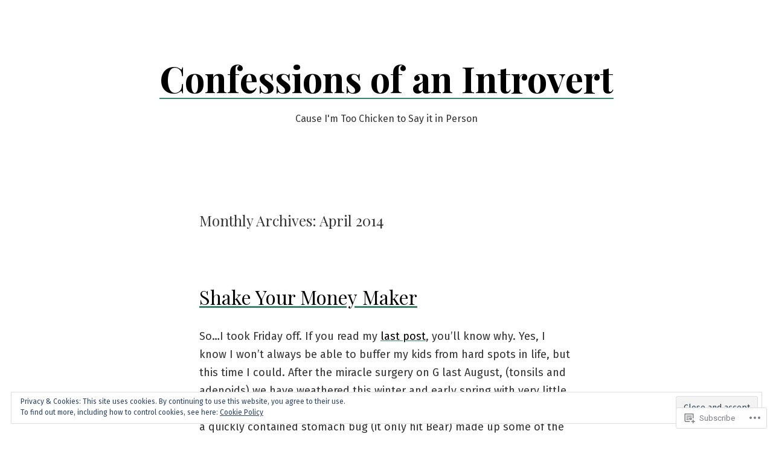

--- FILE ---
content_type: text/html; charset=UTF-8
request_url: https://confessionsofanintrovert.com/2014/04/
body_size: 33526
content:
<!doctype html>
<html lang="en">
<head>
	<meta charset="UTF-8" />
	<meta name="viewport" content="width=device-width, initial-scale=1" />
	<link rel="profile" href="https://gmpg.org/xfn/11" />
	<title>April 2014 &#8211; Confessions of an Introvert</title>
<script type="text/javascript">
  WebFontConfig = {"google":{"families":["Fira+Sans:r:latin,latin-ext","Roboto:r,i,b,bi:latin,latin-ext"]},"api_url":"https:\/\/fonts-api.wp.com\/css"};
  (function() {
    var wf = document.createElement('script');
    wf.src = '/wp-content/plugins/custom-fonts/js/webfont.js';
    wf.type = 'text/javascript';
    wf.async = 'true';
    var s = document.getElementsByTagName('script')[0];
    s.parentNode.insertBefore(wf, s);
	})();
</script><style id="jetpack-custom-fonts-css"></style>
<meta name='robots' content='max-image-preview:large' />

<!-- Async WordPress.com Remote Login -->
<script id="wpcom_remote_login_js">
var wpcom_remote_login_extra_auth = '';
function wpcom_remote_login_remove_dom_node_id( element_id ) {
	var dom_node = document.getElementById( element_id );
	if ( dom_node ) { dom_node.parentNode.removeChild( dom_node ); }
}
function wpcom_remote_login_remove_dom_node_classes( class_name ) {
	var dom_nodes = document.querySelectorAll( '.' + class_name );
	for ( var i = 0; i < dom_nodes.length; i++ ) {
		dom_nodes[ i ].parentNode.removeChild( dom_nodes[ i ] );
	}
}
function wpcom_remote_login_final_cleanup() {
	wpcom_remote_login_remove_dom_node_classes( "wpcom_remote_login_msg" );
	wpcom_remote_login_remove_dom_node_id( "wpcom_remote_login_key" );
	wpcom_remote_login_remove_dom_node_id( "wpcom_remote_login_validate" );
	wpcom_remote_login_remove_dom_node_id( "wpcom_remote_login_js" );
	wpcom_remote_login_remove_dom_node_id( "wpcom_request_access_iframe" );
	wpcom_remote_login_remove_dom_node_id( "wpcom_request_access_styles" );
}

// Watch for messages back from the remote login
window.addEventListener( "message", function( e ) {
	if ( e.origin === "https://r-login.wordpress.com" ) {
		var data = {};
		try {
			data = JSON.parse( e.data );
		} catch( e ) {
			wpcom_remote_login_final_cleanup();
			return;
		}

		if ( data.msg === 'LOGIN' ) {
			// Clean up the login check iframe
			wpcom_remote_login_remove_dom_node_id( "wpcom_remote_login_key" );

			var id_regex = new RegExp( /^[0-9]+$/ );
			var token_regex = new RegExp( /^.*|.*|.*$/ );
			if (
				token_regex.test( data.token )
				&& id_regex.test( data.wpcomid )
			) {
				// We have everything we need to ask for a login
				var script = document.createElement( "script" );
				script.setAttribute( "id", "wpcom_remote_login_validate" );
				script.src = '/remote-login.php?wpcom_remote_login=validate'
					+ '&wpcomid=' + data.wpcomid
					+ '&token=' + encodeURIComponent( data.token )
					+ '&host=' + window.location.protocol
					+ '//' + window.location.hostname
					+ '&postid=1139'
					+ '&is_singular=';
				document.body.appendChild( script );
			}

			return;
		}

		// Safari ITP, not logged in, so redirect
		if ( data.msg === 'LOGIN-REDIRECT' ) {
			window.location = 'https://wordpress.com/log-in?redirect_to=' + window.location.href;
			return;
		}

		// Safari ITP, storage access failed, remove the request
		if ( data.msg === 'LOGIN-REMOVE' ) {
			var css_zap = 'html { -webkit-transition: margin-top 1s; transition: margin-top 1s; } /* 9001 */ html { margin-top: 0 !important; } * html body { margin-top: 0 !important; } @media screen and ( max-width: 782px ) { html { margin-top: 0 !important; } * html body { margin-top: 0 !important; } }';
			var style_zap = document.createElement( 'style' );
			style_zap.type = 'text/css';
			style_zap.appendChild( document.createTextNode( css_zap ) );
			document.body.appendChild( style_zap );

			var e = document.getElementById( 'wpcom_request_access_iframe' );
			e.parentNode.removeChild( e );

			document.cookie = 'wordpress_com_login_access=denied; path=/; max-age=31536000';

			return;
		}

		// Safari ITP
		if ( data.msg === 'REQUEST_ACCESS' ) {
			console.log( 'request access: safari' );

			// Check ITP iframe enable/disable knob
			if ( wpcom_remote_login_extra_auth !== 'safari_itp_iframe' ) {
				return;
			}

			// If we are in a "private window" there is no ITP.
			var private_window = false;
			try {
				var opendb = window.openDatabase( null, null, null, null );
			} catch( e ) {
				private_window = true;
			}

			if ( private_window ) {
				console.log( 'private window' );
				return;
			}

			var iframe = document.createElement( 'iframe' );
			iframe.id = 'wpcom_request_access_iframe';
			iframe.setAttribute( 'scrolling', 'no' );
			iframe.setAttribute( 'sandbox', 'allow-storage-access-by-user-activation allow-scripts allow-same-origin allow-top-navigation-by-user-activation' );
			iframe.src = 'https://r-login.wordpress.com/remote-login.php?wpcom_remote_login=request_access&origin=' + encodeURIComponent( data.origin ) + '&wpcomid=' + encodeURIComponent( data.wpcomid );

			var css = 'html { -webkit-transition: margin-top 1s; transition: margin-top 1s; } /* 9001 */ html { margin-top: 46px !important; } * html body { margin-top: 46px !important; } @media screen and ( max-width: 660px ) { html { margin-top: 71px !important; } * html body { margin-top: 71px !important; } #wpcom_request_access_iframe { display: block; height: 71px !important; } } #wpcom_request_access_iframe { border: 0px; height: 46px; position: fixed; top: 0; left: 0; width: 100%; min-width: 100%; z-index: 99999; background: #23282d; } ';

			var style = document.createElement( 'style' );
			style.type = 'text/css';
			style.id = 'wpcom_request_access_styles';
			style.appendChild( document.createTextNode( css ) );
			document.body.appendChild( style );

			document.body.appendChild( iframe );
		}

		if ( data.msg === 'DONE' ) {
			wpcom_remote_login_final_cleanup();
		}
	}
}, false );

// Inject the remote login iframe after the page has had a chance to load
// more critical resources
window.addEventListener( "DOMContentLoaded", function( e ) {
	var iframe = document.createElement( "iframe" );
	iframe.style.display = "none";
	iframe.setAttribute( "scrolling", "no" );
	iframe.setAttribute( "id", "wpcom_remote_login_key" );
	iframe.src = "https://r-login.wordpress.com/remote-login.php"
		+ "?wpcom_remote_login=key"
		+ "&origin=aHR0cHM6Ly9jb25mZXNzaW9uc29mYW5pbnRyb3ZlcnQuY29t"
		+ "&wpcomid=41031867"
		+ "&time=" + Math.floor( Date.now() / 1000 );
	document.body.appendChild( iframe );
}, false );
</script>
<link rel='dns-prefetch' href='//s0.wp.com' />
<link rel='dns-prefetch' href='//fonts-api.wp.com' />
<link rel="alternate" type="application/rss+xml" title="Confessions of an Introvert &raquo; Feed" href="https://confessionsofanintrovert.com/feed/" />
<link rel="alternate" type="application/rss+xml" title="Confessions of an Introvert &raquo; Comments Feed" href="https://confessionsofanintrovert.com/comments/feed/" />
	<script type="text/javascript">
		/* <![CDATA[ */
		function addLoadEvent(func) {
			var oldonload = window.onload;
			if (typeof window.onload != 'function') {
				window.onload = func;
			} else {
				window.onload = function () {
					oldonload();
					func();
				}
			}
		}
		/* ]]> */
	</script>
	<link crossorigin='anonymous' rel='stylesheet' id='all-css-0-1' href='/_static/??/wp-content/mu-plugins/widgets/eu-cookie-law/templates/style.css,/wp-content/mu-plugins/likes/jetpack-likes.css?m=1743883414j&cssminify=yes' type='text/css' media='all' />
<style id='wp-emoji-styles-inline-css'>

	img.wp-smiley, img.emoji {
		display: inline !important;
		border: none !important;
		box-shadow: none !important;
		height: 1em !important;
		width: 1em !important;
		margin: 0 0.07em !important;
		vertical-align: -0.1em !important;
		background: none !important;
		padding: 0 !important;
	}
/*# sourceURL=wp-emoji-styles-inline-css */
</style>
<link crossorigin='anonymous' rel='stylesheet' id='all-css-2-1' href='/wp-content/plugins/gutenberg-core/v22.2.0/build/styles/block-library/style.css?m=1764855221i&cssminify=yes' type='text/css' media='all' />
<style id='wp-block-library-inline-css'>
.has-text-align-justify {
	text-align:justify;
}
.has-text-align-justify{text-align:justify;}

/*# sourceURL=wp-block-library-inline-css */
</style><style id='global-styles-inline-css'>
:root{--wp--preset--aspect-ratio--square: 1;--wp--preset--aspect-ratio--4-3: 4/3;--wp--preset--aspect-ratio--3-4: 3/4;--wp--preset--aspect-ratio--3-2: 3/2;--wp--preset--aspect-ratio--2-3: 2/3;--wp--preset--aspect-ratio--16-9: 16/9;--wp--preset--aspect-ratio--9-16: 9/16;--wp--preset--color--black: #000000;--wp--preset--color--cyan-bluish-gray: #abb8c3;--wp--preset--color--white: #ffffff;--wp--preset--color--pale-pink: #f78da7;--wp--preset--color--vivid-red: #cf2e2e;--wp--preset--color--luminous-vivid-orange: #ff6900;--wp--preset--color--luminous-vivid-amber: #fcb900;--wp--preset--color--light-green-cyan: #7bdcb5;--wp--preset--color--vivid-green-cyan: #00d084;--wp--preset--color--pale-cyan-blue: #8ed1fc;--wp--preset--color--vivid-cyan-blue: #0693e3;--wp--preset--color--vivid-purple: #9b51e0;--wp--preset--color--primary: #000000;--wp--preset--color--secondary: #3C8067;--wp--preset--color--foreground: #333333;--wp--preset--color--tertiary: #FAFBF6;--wp--preset--color--background: #FFFFFF;--wp--preset--gradient--vivid-cyan-blue-to-vivid-purple: linear-gradient(135deg,rgb(6,147,227) 0%,rgb(155,81,224) 100%);--wp--preset--gradient--light-green-cyan-to-vivid-green-cyan: linear-gradient(135deg,rgb(122,220,180) 0%,rgb(0,208,130) 100%);--wp--preset--gradient--luminous-vivid-amber-to-luminous-vivid-orange: linear-gradient(135deg,rgb(252,185,0) 0%,rgb(255,105,0) 100%);--wp--preset--gradient--luminous-vivid-orange-to-vivid-red: linear-gradient(135deg,rgb(255,105,0) 0%,rgb(207,46,46) 100%);--wp--preset--gradient--very-light-gray-to-cyan-bluish-gray: linear-gradient(135deg,rgb(238,238,238) 0%,rgb(169,184,195) 100%);--wp--preset--gradient--cool-to-warm-spectrum: linear-gradient(135deg,rgb(74,234,220) 0%,rgb(151,120,209) 20%,rgb(207,42,186) 40%,rgb(238,44,130) 60%,rgb(251,105,98) 80%,rgb(254,248,76) 100%);--wp--preset--gradient--blush-light-purple: linear-gradient(135deg,rgb(255,206,236) 0%,rgb(152,150,240) 100%);--wp--preset--gradient--blush-bordeaux: linear-gradient(135deg,rgb(254,205,165) 0%,rgb(254,45,45) 50%,rgb(107,0,62) 100%);--wp--preset--gradient--luminous-dusk: linear-gradient(135deg,rgb(255,203,112) 0%,rgb(199,81,192) 50%,rgb(65,88,208) 100%);--wp--preset--gradient--pale-ocean: linear-gradient(135deg,rgb(255,245,203) 0%,rgb(182,227,212) 50%,rgb(51,167,181) 100%);--wp--preset--gradient--electric-grass: linear-gradient(135deg,rgb(202,248,128) 0%,rgb(113,206,126) 100%);--wp--preset--gradient--midnight: linear-gradient(135deg,rgb(2,3,129) 0%,rgb(40,116,252) 100%);--wp--preset--gradient--hard-diagonal: linear-gradient(to bottom right, #3C8067 49.9%, #FAFBF6 50%);--wp--preset--gradient--hard-diagonal-inverted: linear-gradient(to top left, #3C8067 49.9%, #FAFBF6 50%);--wp--preset--gradient--hard-horizontal: linear-gradient(to bottom, #3C8067 50%, #FAFBF6 50%);--wp--preset--gradient--hard-horizontal-inverted: linear-gradient(to top, #3C8067 50%, #FAFBF6 50%);--wp--preset--gradient--diagonal: linear-gradient(to bottom right, #3C8067, #FAFBF6);--wp--preset--gradient--diagonal-inverted: linear-gradient(to top left, #3C8067, #FAFBF6);--wp--preset--gradient--horizontal: linear-gradient(to bottom, #3C8067, #FAFBF6);--wp--preset--gradient--horizontal-inverted: linear-gradient(to top, #3C8067, #FAFBF6);--wp--preset--gradient--stripe: linear-gradient(to bottom, transparent 20%, #3C8067 20%, #3C8067 80%, transparent 80%);--wp--preset--font-size--small: 16px;--wp--preset--font-size--medium: 20px;--wp--preset--font-size--large: 24px;--wp--preset--font-size--x-large: 42px;--wp--preset--font-size--tiny: 14px;--wp--preset--font-size--normal: 18px;--wp--preset--font-size--huge: 28px;--wp--preset--font-family--albert-sans: 'Albert Sans', sans-serif;--wp--preset--font-family--alegreya: Alegreya, serif;--wp--preset--font-family--arvo: Arvo, serif;--wp--preset--font-family--bodoni-moda: 'Bodoni Moda', serif;--wp--preset--font-family--bricolage-grotesque: 'Bricolage Grotesque', sans-serif;--wp--preset--font-family--cabin: Cabin, sans-serif;--wp--preset--font-family--chivo: Chivo, sans-serif;--wp--preset--font-family--commissioner: Commissioner, sans-serif;--wp--preset--font-family--cormorant: Cormorant, serif;--wp--preset--font-family--courier-prime: 'Courier Prime', monospace;--wp--preset--font-family--crimson-pro: 'Crimson Pro', serif;--wp--preset--font-family--dm-mono: 'DM Mono', monospace;--wp--preset--font-family--dm-sans: 'DM Sans', sans-serif;--wp--preset--font-family--dm-serif-display: 'DM Serif Display', serif;--wp--preset--font-family--domine: Domine, serif;--wp--preset--font-family--eb-garamond: 'EB Garamond', serif;--wp--preset--font-family--epilogue: Epilogue, sans-serif;--wp--preset--font-family--fahkwang: Fahkwang, sans-serif;--wp--preset--font-family--figtree: Figtree, sans-serif;--wp--preset--font-family--fira-sans: 'Fira Sans', sans-serif;--wp--preset--font-family--fjalla-one: 'Fjalla One', sans-serif;--wp--preset--font-family--fraunces: Fraunces, serif;--wp--preset--font-family--gabarito: Gabarito, system-ui;--wp--preset--font-family--ibm-plex-mono: 'IBM Plex Mono', monospace;--wp--preset--font-family--ibm-plex-sans: 'IBM Plex Sans', sans-serif;--wp--preset--font-family--ibarra-real-nova: 'Ibarra Real Nova', serif;--wp--preset--font-family--instrument-serif: 'Instrument Serif', serif;--wp--preset--font-family--inter: Inter, sans-serif;--wp--preset--font-family--josefin-sans: 'Josefin Sans', sans-serif;--wp--preset--font-family--jost: Jost, sans-serif;--wp--preset--font-family--libre-baskerville: 'Libre Baskerville', serif;--wp--preset--font-family--libre-franklin: 'Libre Franklin', sans-serif;--wp--preset--font-family--literata: Literata, serif;--wp--preset--font-family--lora: Lora, serif;--wp--preset--font-family--merriweather: Merriweather, serif;--wp--preset--font-family--montserrat: Montserrat, sans-serif;--wp--preset--font-family--newsreader: Newsreader, serif;--wp--preset--font-family--noto-sans-mono: 'Noto Sans Mono', sans-serif;--wp--preset--font-family--nunito: Nunito, sans-serif;--wp--preset--font-family--open-sans: 'Open Sans', sans-serif;--wp--preset--font-family--overpass: Overpass, sans-serif;--wp--preset--font-family--pt-serif: 'PT Serif', serif;--wp--preset--font-family--petrona: Petrona, serif;--wp--preset--font-family--piazzolla: Piazzolla, serif;--wp--preset--font-family--playfair-display: 'Playfair Display', serif;--wp--preset--font-family--plus-jakarta-sans: 'Plus Jakarta Sans', sans-serif;--wp--preset--font-family--poppins: Poppins, sans-serif;--wp--preset--font-family--raleway: Raleway, sans-serif;--wp--preset--font-family--roboto: Roboto, sans-serif;--wp--preset--font-family--roboto-slab: 'Roboto Slab', serif;--wp--preset--font-family--rubik: Rubik, sans-serif;--wp--preset--font-family--rufina: Rufina, serif;--wp--preset--font-family--sora: Sora, sans-serif;--wp--preset--font-family--source-sans-3: 'Source Sans 3', sans-serif;--wp--preset--font-family--source-serif-4: 'Source Serif 4', serif;--wp--preset--font-family--space-mono: 'Space Mono', monospace;--wp--preset--font-family--syne: Syne, sans-serif;--wp--preset--font-family--texturina: Texturina, serif;--wp--preset--font-family--urbanist: Urbanist, sans-serif;--wp--preset--font-family--work-sans: 'Work Sans', sans-serif;--wp--preset--spacing--20: 0.44rem;--wp--preset--spacing--30: 0.67rem;--wp--preset--spacing--40: 1rem;--wp--preset--spacing--50: 1.5rem;--wp--preset--spacing--60: 2.25rem;--wp--preset--spacing--70: 3.38rem;--wp--preset--spacing--80: 5.06rem;--wp--preset--shadow--natural: 6px 6px 9px rgba(0, 0, 0, 0.2);--wp--preset--shadow--deep: 12px 12px 50px rgba(0, 0, 0, 0.4);--wp--preset--shadow--sharp: 6px 6px 0px rgba(0, 0, 0, 0.2);--wp--preset--shadow--outlined: 6px 6px 0px -3px rgb(255, 255, 255), 6px 6px rgb(0, 0, 0);--wp--preset--shadow--crisp: 6px 6px 0px rgb(0, 0, 0);}:where(.is-layout-flex){gap: 0.5em;}:where(.is-layout-grid){gap: 0.5em;}body .is-layout-flex{display: flex;}.is-layout-flex{flex-wrap: wrap;align-items: center;}.is-layout-flex > :is(*, div){margin: 0;}body .is-layout-grid{display: grid;}.is-layout-grid > :is(*, div){margin: 0;}:where(.wp-block-columns.is-layout-flex){gap: 2em;}:where(.wp-block-columns.is-layout-grid){gap: 2em;}:where(.wp-block-post-template.is-layout-flex){gap: 1.25em;}:where(.wp-block-post-template.is-layout-grid){gap: 1.25em;}.has-black-color{color: var(--wp--preset--color--black) !important;}.has-cyan-bluish-gray-color{color: var(--wp--preset--color--cyan-bluish-gray) !important;}.has-white-color{color: var(--wp--preset--color--white) !important;}.has-pale-pink-color{color: var(--wp--preset--color--pale-pink) !important;}.has-vivid-red-color{color: var(--wp--preset--color--vivid-red) !important;}.has-luminous-vivid-orange-color{color: var(--wp--preset--color--luminous-vivid-orange) !important;}.has-luminous-vivid-amber-color{color: var(--wp--preset--color--luminous-vivid-amber) !important;}.has-light-green-cyan-color{color: var(--wp--preset--color--light-green-cyan) !important;}.has-vivid-green-cyan-color{color: var(--wp--preset--color--vivid-green-cyan) !important;}.has-pale-cyan-blue-color{color: var(--wp--preset--color--pale-cyan-blue) !important;}.has-vivid-cyan-blue-color{color: var(--wp--preset--color--vivid-cyan-blue) !important;}.has-vivid-purple-color{color: var(--wp--preset--color--vivid-purple) !important;}.has-black-background-color{background-color: var(--wp--preset--color--black) !important;}.has-cyan-bluish-gray-background-color{background-color: var(--wp--preset--color--cyan-bluish-gray) !important;}.has-white-background-color{background-color: var(--wp--preset--color--white) !important;}.has-pale-pink-background-color{background-color: var(--wp--preset--color--pale-pink) !important;}.has-vivid-red-background-color{background-color: var(--wp--preset--color--vivid-red) !important;}.has-luminous-vivid-orange-background-color{background-color: var(--wp--preset--color--luminous-vivid-orange) !important;}.has-luminous-vivid-amber-background-color{background-color: var(--wp--preset--color--luminous-vivid-amber) !important;}.has-light-green-cyan-background-color{background-color: var(--wp--preset--color--light-green-cyan) !important;}.has-vivid-green-cyan-background-color{background-color: var(--wp--preset--color--vivid-green-cyan) !important;}.has-pale-cyan-blue-background-color{background-color: var(--wp--preset--color--pale-cyan-blue) !important;}.has-vivid-cyan-blue-background-color{background-color: var(--wp--preset--color--vivid-cyan-blue) !important;}.has-vivid-purple-background-color{background-color: var(--wp--preset--color--vivid-purple) !important;}.has-black-border-color{border-color: var(--wp--preset--color--black) !important;}.has-cyan-bluish-gray-border-color{border-color: var(--wp--preset--color--cyan-bluish-gray) !important;}.has-white-border-color{border-color: var(--wp--preset--color--white) !important;}.has-pale-pink-border-color{border-color: var(--wp--preset--color--pale-pink) !important;}.has-vivid-red-border-color{border-color: var(--wp--preset--color--vivid-red) !important;}.has-luminous-vivid-orange-border-color{border-color: var(--wp--preset--color--luminous-vivid-orange) !important;}.has-luminous-vivid-amber-border-color{border-color: var(--wp--preset--color--luminous-vivid-amber) !important;}.has-light-green-cyan-border-color{border-color: var(--wp--preset--color--light-green-cyan) !important;}.has-vivid-green-cyan-border-color{border-color: var(--wp--preset--color--vivid-green-cyan) !important;}.has-pale-cyan-blue-border-color{border-color: var(--wp--preset--color--pale-cyan-blue) !important;}.has-vivid-cyan-blue-border-color{border-color: var(--wp--preset--color--vivid-cyan-blue) !important;}.has-vivid-purple-border-color{border-color: var(--wp--preset--color--vivid-purple) !important;}.has-vivid-cyan-blue-to-vivid-purple-gradient-background{background: var(--wp--preset--gradient--vivid-cyan-blue-to-vivid-purple) !important;}.has-light-green-cyan-to-vivid-green-cyan-gradient-background{background: var(--wp--preset--gradient--light-green-cyan-to-vivid-green-cyan) !important;}.has-luminous-vivid-amber-to-luminous-vivid-orange-gradient-background{background: var(--wp--preset--gradient--luminous-vivid-amber-to-luminous-vivid-orange) !important;}.has-luminous-vivid-orange-to-vivid-red-gradient-background{background: var(--wp--preset--gradient--luminous-vivid-orange-to-vivid-red) !important;}.has-very-light-gray-to-cyan-bluish-gray-gradient-background{background: var(--wp--preset--gradient--very-light-gray-to-cyan-bluish-gray) !important;}.has-cool-to-warm-spectrum-gradient-background{background: var(--wp--preset--gradient--cool-to-warm-spectrum) !important;}.has-blush-light-purple-gradient-background{background: var(--wp--preset--gradient--blush-light-purple) !important;}.has-blush-bordeaux-gradient-background{background: var(--wp--preset--gradient--blush-bordeaux) !important;}.has-luminous-dusk-gradient-background{background: var(--wp--preset--gradient--luminous-dusk) !important;}.has-pale-ocean-gradient-background{background: var(--wp--preset--gradient--pale-ocean) !important;}.has-electric-grass-gradient-background{background: var(--wp--preset--gradient--electric-grass) !important;}.has-midnight-gradient-background{background: var(--wp--preset--gradient--midnight) !important;}.has-small-font-size{font-size: var(--wp--preset--font-size--small) !important;}.has-medium-font-size{font-size: var(--wp--preset--font-size--medium) !important;}.has-large-font-size{font-size: var(--wp--preset--font-size--large) !important;}.has-x-large-font-size{font-size: var(--wp--preset--font-size--x-large) !important;}.has-albert-sans-font-family{font-family: var(--wp--preset--font-family--albert-sans) !important;}.has-alegreya-font-family{font-family: var(--wp--preset--font-family--alegreya) !important;}.has-arvo-font-family{font-family: var(--wp--preset--font-family--arvo) !important;}.has-bodoni-moda-font-family{font-family: var(--wp--preset--font-family--bodoni-moda) !important;}.has-bricolage-grotesque-font-family{font-family: var(--wp--preset--font-family--bricolage-grotesque) !important;}.has-cabin-font-family{font-family: var(--wp--preset--font-family--cabin) !important;}.has-chivo-font-family{font-family: var(--wp--preset--font-family--chivo) !important;}.has-commissioner-font-family{font-family: var(--wp--preset--font-family--commissioner) !important;}.has-cormorant-font-family{font-family: var(--wp--preset--font-family--cormorant) !important;}.has-courier-prime-font-family{font-family: var(--wp--preset--font-family--courier-prime) !important;}.has-crimson-pro-font-family{font-family: var(--wp--preset--font-family--crimson-pro) !important;}.has-dm-mono-font-family{font-family: var(--wp--preset--font-family--dm-mono) !important;}.has-dm-sans-font-family{font-family: var(--wp--preset--font-family--dm-sans) !important;}.has-dm-serif-display-font-family{font-family: var(--wp--preset--font-family--dm-serif-display) !important;}.has-domine-font-family{font-family: var(--wp--preset--font-family--domine) !important;}.has-eb-garamond-font-family{font-family: var(--wp--preset--font-family--eb-garamond) !important;}.has-epilogue-font-family{font-family: var(--wp--preset--font-family--epilogue) !important;}.has-fahkwang-font-family{font-family: var(--wp--preset--font-family--fahkwang) !important;}.has-figtree-font-family{font-family: var(--wp--preset--font-family--figtree) !important;}.has-fira-sans-font-family{font-family: var(--wp--preset--font-family--fira-sans) !important;}.has-fjalla-one-font-family{font-family: var(--wp--preset--font-family--fjalla-one) !important;}.has-fraunces-font-family{font-family: var(--wp--preset--font-family--fraunces) !important;}.has-gabarito-font-family{font-family: var(--wp--preset--font-family--gabarito) !important;}.has-ibm-plex-mono-font-family{font-family: var(--wp--preset--font-family--ibm-plex-mono) !important;}.has-ibm-plex-sans-font-family{font-family: var(--wp--preset--font-family--ibm-plex-sans) !important;}.has-ibarra-real-nova-font-family{font-family: var(--wp--preset--font-family--ibarra-real-nova) !important;}.has-instrument-serif-font-family{font-family: var(--wp--preset--font-family--instrument-serif) !important;}.has-inter-font-family{font-family: var(--wp--preset--font-family--inter) !important;}.has-josefin-sans-font-family{font-family: var(--wp--preset--font-family--josefin-sans) !important;}.has-jost-font-family{font-family: var(--wp--preset--font-family--jost) !important;}.has-libre-baskerville-font-family{font-family: var(--wp--preset--font-family--libre-baskerville) !important;}.has-libre-franklin-font-family{font-family: var(--wp--preset--font-family--libre-franklin) !important;}.has-literata-font-family{font-family: var(--wp--preset--font-family--literata) !important;}.has-lora-font-family{font-family: var(--wp--preset--font-family--lora) !important;}.has-merriweather-font-family{font-family: var(--wp--preset--font-family--merriweather) !important;}.has-montserrat-font-family{font-family: var(--wp--preset--font-family--montserrat) !important;}.has-newsreader-font-family{font-family: var(--wp--preset--font-family--newsreader) !important;}.has-noto-sans-mono-font-family{font-family: var(--wp--preset--font-family--noto-sans-mono) !important;}.has-nunito-font-family{font-family: var(--wp--preset--font-family--nunito) !important;}.has-open-sans-font-family{font-family: var(--wp--preset--font-family--open-sans) !important;}.has-overpass-font-family{font-family: var(--wp--preset--font-family--overpass) !important;}.has-pt-serif-font-family{font-family: var(--wp--preset--font-family--pt-serif) !important;}.has-petrona-font-family{font-family: var(--wp--preset--font-family--petrona) !important;}.has-piazzolla-font-family{font-family: var(--wp--preset--font-family--piazzolla) !important;}.has-playfair-display-font-family{font-family: var(--wp--preset--font-family--playfair-display) !important;}.has-plus-jakarta-sans-font-family{font-family: var(--wp--preset--font-family--plus-jakarta-sans) !important;}.has-poppins-font-family{font-family: var(--wp--preset--font-family--poppins) !important;}.has-raleway-font-family{font-family: var(--wp--preset--font-family--raleway) !important;}.has-roboto-font-family{font-family: var(--wp--preset--font-family--roboto) !important;}.has-roboto-slab-font-family{font-family: var(--wp--preset--font-family--roboto-slab) !important;}.has-rubik-font-family{font-family: var(--wp--preset--font-family--rubik) !important;}.has-rufina-font-family{font-family: var(--wp--preset--font-family--rufina) !important;}.has-sora-font-family{font-family: var(--wp--preset--font-family--sora) !important;}.has-source-sans-3-font-family{font-family: var(--wp--preset--font-family--source-sans-3) !important;}.has-source-serif-4-font-family{font-family: var(--wp--preset--font-family--source-serif-4) !important;}.has-space-mono-font-family{font-family: var(--wp--preset--font-family--space-mono) !important;}.has-syne-font-family{font-family: var(--wp--preset--font-family--syne) !important;}.has-texturina-font-family{font-family: var(--wp--preset--font-family--texturina) !important;}.has-urbanist-font-family{font-family: var(--wp--preset--font-family--urbanist) !important;}.has-work-sans-font-family{font-family: var(--wp--preset--font-family--work-sans) !important;}
/*# sourceURL=global-styles-inline-css */
</style>

<style id='classic-theme-styles-inline-css'>
/*! This file is auto-generated */
.wp-block-button__link{color:#fff;background-color:#32373c;border-radius:9999px;box-shadow:none;text-decoration:none;padding:calc(.667em + 2px) calc(1.333em + 2px);font-size:1.125em}.wp-block-file__button{background:#32373c;color:#fff;text-decoration:none}
/*# sourceURL=/wp-includes/css/classic-themes.min.css */
</style>
<link crossorigin='anonymous' rel='stylesheet' id='all-css-4-1' href='/_static/??-eJx9jEEOAiEQBD/kQECjeDC+ZWEnijIwYWA3/l72op689KFTVXplCCU3zE1z6reYRYfiUwlP0VYZpwxIJE4IFRd10HOU9iFA2iuhCiI7/ROiDt9WxfETT20jCOc4YUIa2D9t5eGA91xRBMZS7ATtPkTZvCtdzNEZt7f2fHq8Afl7R7w=&cssminify=yes' type='text/css' media='all' />
<link rel='stylesheet' id='seedlet-fonts-css' href='https://fonts-api.wp.com/css?family=Fira+Sans%3Aital%2Cwght%400%2C400%3B0%2C500%3B1%2C400%7CPlayfair+Display%3Aital%2Cwght%400%2C400%3B0%2C700%3B1%2C400&#038;subset=latin%2Clatin-ext' media='all' />
<link crossorigin='anonymous' rel='stylesheet' id='all-css-6-1' href='/_static/??/wp-content/themes/pub/seedlet/style.css,/wp-content/themes/pub/seedlet/assets/css/style-navigation.css?m=1747304807j&cssminify=yes' type='text/css' media='all' />
<link crossorigin='anonymous' rel='stylesheet' id='print-css-7-1' href='/wp-content/themes/pub/seedlet/assets/css/print.css?m=1738187798i&cssminify=yes' type='text/css' media='print' />
<link crossorigin='anonymous' rel='stylesheet' id='all-css-8-1' href='/_static/??-eJx9y0EOwjAMRNELYQyiBbFAnKU1JgQ5dlQ7qnp7yq5s2M2X5uFcgUyDNTBeXNixthGd+SEcmJVwrmQFPBbhPbnvcENKgyotZXWceBRL60y4vjb5DyU2EKMhsulPwFOGPH3pvdyO/bU7dOdLf3p/AANwQOQ=&cssminify=yes' type='text/css' media='all' />
<style id='jetpack-global-styles-frontend-style-inline-css'>
:root { --font-headings: unset; --font-base: unset; --font-headings-default: -apple-system,BlinkMacSystemFont,"Segoe UI",Roboto,Oxygen-Sans,Ubuntu,Cantarell,"Helvetica Neue",sans-serif; --font-base-default: -apple-system,BlinkMacSystemFont,"Segoe UI",Roboto,Oxygen-Sans,Ubuntu,Cantarell,"Helvetica Neue",sans-serif;}
/*# sourceURL=jetpack-global-styles-frontend-style-inline-css */
</style>
<link crossorigin='anonymous' rel='stylesheet' id='all-css-10-1' href='/_static/??-eJyNjcsKAjEMRX/IGtQZBxfip0hMS9sxTYppGfx7H7gRN+7ugcs5sFRHKi1Ig9Jd5R6zGMyhVaTrh8G6QFHfORhYwlvw6P39PbPENZmt4G/ROQuBKWVkxxrVvuBH1lIoz2waILJekF+HUzlupnG3nQ77YZwfuRJIaQ==&cssminify=yes' type='text/css' media='all' />
<script id="wpcom-actionbar-placeholder-js-extra">
var actionbardata = {"siteID":"41031867","postID":"0","siteURL":"https://confessionsofanintrovert.com","xhrURL":"https://confessionsofanintrovert.com/wp-admin/admin-ajax.php","nonce":"bdae942ed4","isLoggedIn":"","statusMessage":"","subsEmailDefault":"instantly","proxyScriptUrl":"https://s0.wp.com/wp-content/js/wpcom-proxy-request.js?m=1513050504i&amp;ver=20211021","i18n":{"followedText":"New posts from this site will now appear in your \u003Ca href=\"https://wordpress.com/reader\"\u003EReader\u003C/a\u003E","foldBar":"Collapse this bar","unfoldBar":"Expand this bar","shortLinkCopied":"Shortlink copied to clipboard."}};
//# sourceURL=wpcom-actionbar-placeholder-js-extra
</script>
<script id="jetpack-mu-wpcom-settings-js-before">
var JETPACK_MU_WPCOM_SETTINGS = {"assetsUrl":"https://s0.wp.com/wp-content/mu-plugins/jetpack-mu-wpcom-plugin/sun/jetpack_vendor/automattic/jetpack-mu-wpcom/src/build/"};
//# sourceURL=jetpack-mu-wpcom-settings-js-before
</script>
<script crossorigin='anonymous' type='text/javascript'  src='/_static/??/wp-content/js/rlt-proxy.js,/wp-content/blog-plugins/wordads-classes/js/cmp/v2/cmp-non-gdpr.js?m=1720530689j'></script>
<script id="rlt-proxy-js-after">
	rltInitialize( {"token":null,"iframeOrigins":["https:\/\/widgets.wp.com"]} );
//# sourceURL=rlt-proxy-js-after
</script>
<link rel="EditURI" type="application/rsd+xml" title="RSD" href="https://confessionsofanintrovertdotcom1.wordpress.com/xmlrpc.php?rsd" />
<meta name="generator" content="WordPress.com" />

<!-- Jetpack Open Graph Tags -->
<meta property="og:type" content="website" />
<meta property="og:title" content="April 2014 &#8211; Confessions of an Introvert" />
<meta property="og:site_name" content="Confessions of an Introvert" />
<meta property="og:image" content="https://s0.wp.com/i/blank.jpg?m=1383295312i" />
<meta property="og:image:width" content="200" />
<meta property="og:image:height" content="200" />
<meta property="og:image:alt" content="" />
<meta property="og:locale" content="en_US" />
<meta name="twitter:creator" content="@jshamsmith" />
<meta name="twitter:site" content="@jshamsmith" />

<!-- End Jetpack Open Graph Tags -->
<link rel="shortcut icon" type="image/x-icon" href="https://s0.wp.com/i/favicon.ico?m=1713425267i" sizes="16x16 24x24 32x32 48x48" />
<link rel="icon" type="image/x-icon" href="https://s0.wp.com/i/favicon.ico?m=1713425267i" sizes="16x16 24x24 32x32 48x48" />
<link rel="apple-touch-icon" href="https://s0.wp.com/i/webclip.png?m=1713868326i" />
<link rel='openid.server' href='https://confessionsofanintrovert.com/?openidserver=1' />
<link rel='openid.delegate' href='https://confessionsofanintrovert.com/' />
<link rel="search" type="application/opensearchdescription+xml" href="https://confessionsofanintrovert.com/osd.xml" title="Confessions of an Introvert" />
<link rel="search" type="application/opensearchdescription+xml" href="https://s1.wp.com/opensearch.xml" title="WordPress.com" />
		<style type="text/css">
			.recentcomments a {
				display: inline !important;
				padding: 0 !important;
				margin: 0 !important;
			}

			table.recentcommentsavatartop img.avatar, table.recentcommentsavatarend img.avatar {
				border: 0px;
				margin: 0;
			}

			table.recentcommentsavatartop a, table.recentcommentsavatarend a {
				border: 0px !important;
				background-color: transparent !important;
			}

			td.recentcommentsavatarend, td.recentcommentsavatartop {
				padding: 0px 0px 1px 0px;
				margin: 0px;
			}

			td.recentcommentstextend {
				border: none !important;
				padding: 0px 0px 2px 10px;
			}

			.rtl td.recentcommentstextend {
				padding: 0px 10px 2px 0px;
			}

			td.recentcommentstexttop {
				border: none;
				padding: 0px 0px 0px 10px;
			}

			.rtl td.recentcommentstexttop {
				padding: 0px 10px 0px 0px;
			}
		</style>
		<meta name="description" content="2 posts published by jshamsmith during April 2014" />
		<script type="text/javascript">

			window.doNotSellCallback = function() {

				var linkElements = [
					'a[href="https://wordpress.com/?ref=footer_blog"]',
					'a[href="https://wordpress.com/?ref=footer_website"]',
					'a[href="https://wordpress.com/?ref=vertical_footer"]',
					'a[href^="https://wordpress.com/?ref=footer_segment_"]',
				].join(',');

				var dnsLink = document.createElement( 'a' );
				dnsLink.href = 'https://wordpress.com/advertising-program-optout/';
				dnsLink.classList.add( 'do-not-sell-link' );
				dnsLink.rel = 'nofollow';
				dnsLink.style.marginLeft = '0.5em';
				dnsLink.textContent = 'Do Not Sell or Share My Personal Information';

				var creditLinks = document.querySelectorAll( linkElements );

				if ( 0 === creditLinks.length ) {
					return false;
				}

				Array.prototype.forEach.call( creditLinks, function( el ) {
					el.insertAdjacentElement( 'afterend', dnsLink );
				});

				return true;
			};

		</script>
		<script type="text/javascript">
	window.google_analytics_uacct = "UA-52447-2";
</script>

<script type="text/javascript">
	var _gaq = _gaq || [];
	_gaq.push(['_setAccount', 'UA-52447-2']);
	_gaq.push(['_gat._anonymizeIp']);
	_gaq.push(['_setDomainName', 'none']);
	_gaq.push(['_setAllowLinker', true]);
	_gaq.push(['_initData']);
	_gaq.push(['_trackPageview']);

	(function() {
		var ga = document.createElement('script'); ga.type = 'text/javascript'; ga.async = true;
		ga.src = ('https:' == document.location.protocol ? 'https://ssl' : 'http://www') + '.google-analytics.com/ga.js';
		(document.getElementsByTagName('head')[0] || document.getElementsByTagName('body')[0]).appendChild(ga);
	})();
</script>
<link crossorigin='anonymous' rel='stylesheet' id='all-css-0-3' href='/_static/??-eJydjssKwjAQRX/IdogP1IX4KZJOhjBtkgmZhP6+FR/oTl2ey+VwYM4dSqqUKsTW5dA8J4WRarY4PRi0JbhwQhiC4KSgM2cqPaqu4GtBFNcCKaAt0pTC6/McfvTdgxoHt+CgWDhXluX7QX3k9GfozM5TVfAirpB1S7q+0c16jiez322OB7M16/EKQeh+Jw==&cssminify=yes' type='text/css' media='all' />
</head>

<body class="archive date wp-embed-responsive wp-theme-pubseedlet customizer-styles-applied hfeed jetpack-reblog-enabled">
<div id="page" class="site">
	<a class="skip-link screen-reader-text" href="#content">Skip to content</a>

	
	<header id="masthead" class="site-header header_classes has-title-and-tagline" role="banner">
		

<div class="site-branding">
							<p class="site-title"><a href="https://confessionsofanintrovert.com/" rel="home">Confessions of an Introvert</a></p>
			
			<p class="site-description">
			Cause I&#039;m Too Chicken to Say it in Person		</p>
	</div><!-- .site-branding -->
		
<div class="menu-button-container">
	</div>


<div class="menu-button-container">
	</div>

	</header><!-- #masthead -->

	<div id="content" class="site-content">

	<section id="primary" class="content-area">
		<main id="main" class="site-main" role="main">

		
			<header class="page-header default-max-width">
				<h1 class="page-title"><span class="archive-prefix">Monthly Archives:  </span><span class="page-description">April 2014</span></h1>							</header><!-- .page-header -->

			
<article id="post-1139" class="post-1139 post type-post status-publish format-standard hentry category-random-thoughts category-the-crazy-introvert tag-blogging tag-get-paid-to-be-funny tag-make-money-from-home entry">
	<header class="entry-header default-max-width">
		<h2 class="entry-title"><a href="https://confessionsofanintrovert.com/2014/04/06/shake-your-money-maker/" rel="bookmark">Shake Your Money&nbsp;Maker</a></h2>	</header><!-- .entry-header -->

	
	<div class="entry-content">
		<p>So&#8230;I took Friday off. If you read my <a title="Bully Pulpit 2" href="https://confessionsofanintrovert.com/2014/03/30/bully-pulpit-2/" target="_blank">last post</a>, you&#8217;ll know why. Yes, I know I won&#8217;t always be able to buffer my kids from hard spots in life, but this time I could. After the miracle surgery on G last August, (tonsils and adenoids) we have weathered this winter and early spring with very little illness (knock on wood). A few days for the prerequisite strep throat and a quickly contained stomach bug (it only hit Bear) made up some of the few sick days I have had to take this year.  Therefore, for the first time is 3+ years, I got to take a day off.  It was awesome.</p>
<p>We hit the town kiddie style.   We went to Imagination Station (think COSI out of towners) to see the Titanic exhibit.  It was PACKED.  Apparently, I wasn&#8217;t the only one who had this genius rainy day idea.  The kids humored me and $50 later the three of us were traveling through my favorite historical subject.  It was great, but not so great with a 5 and 7 year old.  It was A LOT of reading.  Maybe the walking audio tour would have been cool, but my G wouldn&#8217;t have listened anyways.  Bear and I would have, but it would have been a constant whirling around looking for G, who most likely would have wandered into the 3rd class cabin exhibit and proceeded to have jumped on the top bunk.  Plus they were $5 a pop extra and after $50 just to get in the door, I was maxed out.  So basically we spent $50 (have I mentioned this enough) to quickly buzz by some portholes and plates in the sand.  Oh well, it is across the street from my job, so I guess I could just sneak over there by myself.  Maybe if I give them the sad-mommy-wanted-to-see-it-but-the-kids-wouldn&#8217;t-let-her look convincingly, they&#8217;ll let me in free for another quick peek.  Yeah, probably not.</p>
<figure data-shortcode="caption" id="1148" aria-describedby="caption-1148" style="width: 235px" class="wp-caption aligncenter"><a href="https://confessionsofanintrovert.com/wp-content/uploads/2014/04/photo-2.jpg"><img data-attachment-id="1148" data-permalink="https://confessionsofanintrovert.com/2014/04/06/shake-your-money-maker/photo-2/" data-orig-file="https://confessionsofanintrovert.com/wp-content/uploads/2014/04/photo-2.jpg" data-orig-size="1536,2048" data-comments-opened="1" data-image-meta="{&quot;aperture&quot;:&quot;2.4&quot;,&quot;credit&quot;:&quot;&quot;,&quot;camera&quot;:&quot;iPhone 4S&quot;,&quot;caption&quot;:&quot;&quot;,&quot;created_timestamp&quot;:&quot;1396607410&quot;,&quot;copyright&quot;:&quot;&quot;,&quot;focal_length&quot;:&quot;4.28&quot;,&quot;iso&quot;:&quot;64&quot;,&quot;shutter_speed&quot;:&quot;0.0083333333333333&quot;,&quot;title&quot;:&quot;&quot;,&quot;latitude&quot;:&quot;41.651497222222&quot;,&quot;longitude&quot;:&quot;-83.532377777778&quot;}" data-image-title="photo 2" data-image-description="" data-image-caption="" data-medium-file="https://confessionsofanintrovert.com/wp-content/uploads/2014/04/photo-2.jpg?w=225" data-large-file="https://confessionsofanintrovert.com/wp-content/uploads/2014/04/photo-2.jpg?w=620" class="wp-image-1148 size-medium" src="https://confessionsofanintrovert.com/wp-content/uploads/2014/04/photo-2.jpg?w=225&#038;h=300" alt="photo 2" width="225" height="300" srcset="https://confessionsofanintrovert.com/wp-content/uploads/2014/04/photo-2.jpg?w=225 225w, https://confessionsofanintrovert.com/wp-content/uploads/2014/04/photo-2.jpg?w=450 450w, https://confessionsofanintrovert.com/wp-content/uploads/2014/04/photo-2.jpg?w=113 113w" sizes="(max-width: 225px) 100vw, 225px" /></a><figcaption id="caption-1148" class="wp-caption-text">Who wouldn&#8217;t want to spend time with them?</figcaption></figure>
<p>&nbsp;</p>
<figure data-shortcode="caption" id="attachment_1149" aria-describedby="caption-attachment-1149" style="width: 235px" class="wp-caption aligncenter"><a href="https://confessionsofanintrovert.com/wp-content/uploads/2014/04/photo-1.jpg"><img data-attachment-id="1149" data-permalink="https://confessionsofanintrovert.com/2014/04/06/shake-your-money-maker/photo-1/" data-orig-file="https://confessionsofanintrovert.com/wp-content/uploads/2014/04/photo-1.jpg" data-orig-size="1536,2048" data-comments-opened="1" data-image-meta="{&quot;aperture&quot;:&quot;2.4&quot;,&quot;credit&quot;:&quot;&quot;,&quot;camera&quot;:&quot;iPhone 4S&quot;,&quot;caption&quot;:&quot;&quot;,&quot;created_timestamp&quot;:&quot;1396607377&quot;,&quot;copyright&quot;:&quot;&quot;,&quot;focal_length&quot;:&quot;4.28&quot;,&quot;iso&quot;:&quot;125&quot;,&quot;shutter_speed&quot;:&quot;0.05&quot;,&quot;title&quot;:&quot;&quot;,&quot;latitude&quot;:&quot;41.652766666667&quot;,&quot;longitude&quot;:&quot;-83.532980555556&quot;}" data-image-title="photo 1" data-image-description="" data-image-caption="&lt;p&gt;Look at us in the dirty parking garage elevator!  Don&amp;#8217;t step in the pee!&lt;/p&gt;
" data-medium-file="https://confessionsofanintrovert.com/wp-content/uploads/2014/04/photo-1.jpg?w=225" data-large-file="https://confessionsofanintrovert.com/wp-content/uploads/2014/04/photo-1.jpg?w=620" class="size-medium wp-image-1149" src="https://confessionsofanintrovert.com/wp-content/uploads/2014/04/photo-1.jpg?w=225&#038;h=300" alt="Look at us in the dirty parking garage elevator!  Don't step in the pee!" width="225" height="300" srcset="https://confessionsofanintrovert.com/wp-content/uploads/2014/04/photo-1.jpg?w=225 225w, https://confessionsofanintrovert.com/wp-content/uploads/2014/04/photo-1.jpg?w=450 450w, https://confessionsofanintrovert.com/wp-content/uploads/2014/04/photo-1.jpg?w=113 113w" sizes="(max-width: 225px) 100vw, 225px" /></a><figcaption id="caption-attachment-1149" class="wp-caption-text">Look at us in the dirty parking garage elevator! Don&#8217;t step in the pee!</figcaption></figure>
<p>Anyways, this whole day off got me thinking.  How can I make money aside from an 8 to 5 job?  How can I do this everyday?  How can I get someone or something to pay me to only do the stuff I want to do?  Can you even get paid for sleeping on the couch?  Or maybe there is a lucrative market for binge watching Netflix watchers?</p>
<p>I don&#8217;t necessarily want to relive that Friday every day.  I loved spending time with my kids, but places like Imagination Station make this introverted, anxiety queen a big ball of nerves and tense muscles.  Literally.  Every single time we go there, I have to go home take 2 Advil, a Xanax and take a nap.  It is just way too much interaction with strangers and germy kids for me.  I love the idea of getting kids interested in science and whatnot, but I don&#8217;t want to do it constructing a bunch of germy blocks that I just watched some 3 year old sneeze on before our turn.  It&#8217;s just stressful.  Too much pandemonium.  Too little line queues.  I need strict time limits and cattle prodding.  I can&#8217;t let the people in front of me have 20 minutes at the paper airplane table without losing my mind a bit.  I hate having to apologize to people behind me because my daughter really wants to figure out how the robot hand works.  I just can&#8217;t handle trying to be polite while at the same time trying to get my kids to enjoy themselves and learn something to earn our $50 worth of tickets. (You had to buy general admission and THEN a Titanic exhibit ticket to get in to the exhibit, so we were going to take full advantage, even if mommy did have a nervous breakdown at the water/sand table.)</p>
<figure data-shortcode="caption" id="1145" aria-describedby="caption-1145" style="width: 235px" class="wp-caption aligncenter"><a href="https://confessionsofanintrovert.com/wp-content/uploads/2014/04/photo-5.jpg"><img data-attachment-id="1145" data-permalink="https://confessionsofanintrovert.com/2014/04/06/shake-your-money-maker/photo-5/" data-orig-file="https://confessionsofanintrovert.com/wp-content/uploads/2014/04/photo-5.jpg" data-orig-size="1536,2048" data-comments-opened="1" data-image-meta="{&quot;aperture&quot;:&quot;2.4&quot;,&quot;credit&quot;:&quot;&quot;,&quot;camera&quot;:&quot;iPhone 4S&quot;,&quot;caption&quot;:&quot;&quot;,&quot;created_timestamp&quot;:&quot;1396614643&quot;,&quot;copyright&quot;:&quot;&quot;,&quot;focal_length&quot;:&quot;4.28&quot;,&quot;iso&quot;:&quot;50&quot;,&quot;shutter_speed&quot;:&quot;0.041666666666667&quot;,&quot;title&quot;:&quot;&quot;,&quot;latitude&quot;:&quot;41.651466666667&quot;,&quot;longitude&quot;:&quot;-83.531813888889&quot;}" data-image-title="photo 5" data-image-description="" data-image-caption="" data-medium-file="https://confessionsofanintrovert.com/wp-content/uploads/2014/04/photo-5.jpg?w=225" data-large-file="https://confessionsofanintrovert.com/wp-content/uploads/2014/04/photo-5.jpg?w=620" class="wp-image-1145 size-medium" src="https://confessionsofanintrovert.com/wp-content/uploads/2014/04/photo-5.jpg?w=225&#038;h=300" alt="photo 5" width="225" height="300" srcset="https://confessionsofanintrovert.com/wp-content/uploads/2014/04/photo-5.jpg?w=225 225w, https://confessionsofanintrovert.com/wp-content/uploads/2014/04/photo-5.jpg?w=450 450w, https://confessionsofanintrovert.com/wp-content/uploads/2014/04/photo-5.jpg?w=113 113w" sizes="(max-width: 225px) 100vw, 225px" /></a><figcaption id="caption-1145" class="wp-caption-text">One day&#8230;maybe. Except she was like, &#8220;Mom! I&#8217;m a space walker with a purple bow!&#8221; So she&#8217;ll be a wickedly accessorized astronaut.</figcaption></figure>
<figure data-shortcode="caption" id="1146" aria-describedby="caption-1146" style="width: 235px" class="wp-caption aligncenter"><a href="https://confessionsofanintrovert.com/wp-content/uploads/2014/04/photo-4.jpg"><img data-attachment-id="1146" data-permalink="https://confessionsofanintrovert.com/2014/04/06/shake-your-money-maker/photo-4/" data-orig-file="https://confessionsofanintrovert.com/wp-content/uploads/2014/04/photo-4.jpg" data-orig-size="1536,2048" data-comments-opened="1" data-image-meta="{&quot;aperture&quot;:&quot;2.4&quot;,&quot;credit&quot;:&quot;&quot;,&quot;camera&quot;:&quot;iPhone 4S&quot;,&quot;caption&quot;:&quot;&quot;,&quot;created_timestamp&quot;:&quot;1396613968&quot;,&quot;copyright&quot;:&quot;&quot;,&quot;focal_length&quot;:&quot;4.28&quot;,&quot;iso&quot;:&quot;200&quot;,&quot;shutter_speed&quot;:&quot;0.05&quot;,&quot;title&quot;:&quot;&quot;,&quot;latitude&quot;:&quot;41.651644444444&quot;,&quot;longitude&quot;:&quot;-83.531455555556&quot;}" data-image-title="photo 4" data-image-description="" data-image-caption="" data-medium-file="https://confessionsofanintrovert.com/wp-content/uploads/2014/04/photo-4.jpg?w=225" data-large-file="https://confessionsofanintrovert.com/wp-content/uploads/2014/04/photo-4.jpg?w=620" loading="lazy" class="wp-image-1146 size-medium" src="https://confessionsofanintrovert.com/wp-content/uploads/2014/04/photo-4.jpg?w=225&#038;h=300" alt="photo 4" width="225" height="300" srcset="https://confessionsofanintrovert.com/wp-content/uploads/2014/04/photo-4.jpg?w=225 225w, https://confessionsofanintrovert.com/wp-content/uploads/2014/04/photo-4.jpg?w=450 450w, https://confessionsofanintrovert.com/wp-content/uploads/2014/04/photo-4.jpg?w=113 113w" sizes="(max-width: 225px) 100vw, 225px" /></a><figcaption id="caption-1146" class="wp-caption-text">Breathe lady. Breathe. You have hand sanitizer in the car.</figcaption></figure>
<p>&nbsp;</p>
<figure data-shortcode="caption" id="1147" aria-describedby="caption-1147" style="width: 235px" class="wp-caption aligncenter"><a href="https://confessionsofanintrovert.com/wp-content/uploads/2014/04/photo-3.jpg"><img data-attachment-id="1147" data-permalink="https://confessionsofanintrovert.com/2014/04/06/shake-your-money-maker/photo-3/" data-orig-file="https://confessionsofanintrovert.com/wp-content/uploads/2014/04/photo-3.jpg" data-orig-size="1536,2048" data-comments-opened="1" data-image-meta="{&quot;aperture&quot;:&quot;2.4&quot;,&quot;credit&quot;:&quot;&quot;,&quot;camera&quot;:&quot;iPhone 4S&quot;,&quot;caption&quot;:&quot;&quot;,&quot;created_timestamp&quot;:&quot;1396613342&quot;,&quot;copyright&quot;:&quot;&quot;,&quot;focal_length&quot;:&quot;4.28&quot;,&quot;iso&quot;:&quot;80&quot;,&quot;shutter_speed&quot;:&quot;0.05&quot;,&quot;title&quot;:&quot;&quot;,&quot;latitude&quot;:&quot;41.65175&quot;,&quot;longitude&quot;:&quot;-83.531455555556&quot;}" data-image-title="photo 3" data-image-description="" data-image-caption="&lt;p&gt;Science!&lt;/p&gt;
" data-medium-file="https://confessionsofanintrovert.com/wp-content/uploads/2014/04/photo-3.jpg?w=225" data-large-file="https://confessionsofanintrovert.com/wp-content/uploads/2014/04/photo-3.jpg?w=620" loading="lazy" class="wp-image-1147 size-medium" src="https://confessionsofanintrovert.com/wp-content/uploads/2014/04/photo-3.jpg?w=225&#038;h=300" alt="Science!" width="225" height="300" srcset="https://confessionsofanintrovert.com/wp-content/uploads/2014/04/photo-3.jpg?w=225 225w, https://confessionsofanintrovert.com/wp-content/uploads/2014/04/photo-3.jpg?w=450 450w, https://confessionsofanintrovert.com/wp-content/uploads/2014/04/photo-3.jpg?w=113 113w" sizes="(max-width: 225px) 100vw, 225px" /></a><figcaption id="caption-1147" class="wp-caption-text">Science!</figcaption></figure>
<p>Anyway, I am digressing as usual.  I need to figure out a way to get paid doing this writing gig.  I am not sure I am good at it.  I am not a super grammar Nazi.  I make a lot of errors and end a lot of my sentences in a preposition at.  I just like doing it.  However, unlike most bloggers, I don&#8217;t really make the internet a better place.  I don&#8217;t cook (Kraft mac and cheese recipe anyone?).  I don&#8217;t sew (Just ask my 7th grade home ec teacher).  I don&#8217;t craft (If I can&#8217;t buy it, I don&#8217;t have it).  I don&#8217;t clean (Want me to write about someone else doing it?).  I don&#8217;t organize (I want to.  Badly. But House of Cards isn&#8217;t going to watch itself).  I basically have no talents, except the occasional joke that makes other moms and wives feel like maybe they aren&#8217;t the worst there is.</p>
<p>&nbsp;</p>
<figure data-shortcode="caption" id="1150" aria-describedby="caption-1150" style="width: 235px" class="wp-caption aligncenter"><a href="https://confessionsofanintrovert.com/wp-content/uploads/2014/04/photo-2-2.jpg"><img data-attachment-id="1150" data-permalink="https://confessionsofanintrovert.com/2014/04/06/shake-your-money-maker/photo-2-2/" data-orig-file="https://confessionsofanintrovert.com/wp-content/uploads/2014/04/photo-2-2.jpg" data-orig-size="1536,2048" data-comments-opened="1" data-image-meta="{&quot;aperture&quot;:&quot;2.4&quot;,&quot;credit&quot;:&quot;&quot;,&quot;camera&quot;:&quot;iPhone 4S&quot;,&quot;caption&quot;:&quot;&quot;,&quot;created_timestamp&quot;:&quot;1395903829&quot;,&quot;copyright&quot;:&quot;&quot;,&quot;focal_length&quot;:&quot;4.28&quot;,&quot;iso&quot;:&quot;800&quot;,&quot;shutter_speed&quot;:&quot;0.066666666666667&quot;,&quot;title&quot;:&quot;&quot;,&quot;latitude&quot;:&quot;41.707552777778&quot;,&quot;longitude&quot;:&quot;-83.6613&quot;}" data-image-title="photo 2 (2)" data-image-description="" data-image-caption="&lt;p&gt;Maybe I could write about doing hair?  HA!&lt;/p&gt;
" data-medium-file="https://confessionsofanintrovert.com/wp-content/uploads/2014/04/photo-2-2.jpg?w=225" data-large-file="https://confessionsofanintrovert.com/wp-content/uploads/2014/04/photo-2-2.jpg?w=620" loading="lazy" class="wp-image-1150 size-medium" src="https://confessionsofanintrovert.com/wp-content/uploads/2014/04/photo-2-2.jpg?w=225&#038;h=300" alt="Maybe I could write about doing hair?  HA!" width="225" height="300" srcset="https://confessionsofanintrovert.com/wp-content/uploads/2014/04/photo-2-2.jpg?w=225 225w, https://confessionsofanintrovert.com/wp-content/uploads/2014/04/photo-2-2.jpg?w=450 450w, https://confessionsofanintrovert.com/wp-content/uploads/2014/04/photo-2-2.jpg?w=113 113w" sizes="(max-width: 225px) 100vw, 225px" /></a><figcaption id="caption-1150" class="wp-caption-text">Maybe I could write about doing hair? HA!</figcaption></figure>
<figure data-shortcode="caption" id="attachment_1151" aria-describedby="caption-attachment-1151" style="width: 235px" class="wp-caption aligncenter"><a href="https://confessionsofanintrovert.com/wp-content/uploads/2014/04/photo-1-2.jpg"><img data-attachment-id="1151" data-permalink="https://confessionsofanintrovert.com/2014/04/06/shake-your-money-maker/photo-1-2/" data-orig-file="https://confessionsofanintrovert.com/wp-content/uploads/2014/04/photo-1-2.jpg" data-orig-size="1536,2048" data-comments-opened="1" data-image-meta="{&quot;aperture&quot;:&quot;2.4&quot;,&quot;credit&quot;:&quot;&quot;,&quot;camera&quot;:&quot;iPhone 4S&quot;,&quot;caption&quot;:&quot;&quot;,&quot;created_timestamp&quot;:&quot;1395903801&quot;,&quot;copyright&quot;:&quot;&quot;,&quot;focal_length&quot;:&quot;4.28&quot;,&quot;iso&quot;:&quot;320&quot;,&quot;shutter_speed&quot;:&quot;0.05&quot;,&quot;title&quot;:&quot;&quot;,&quot;latitude&quot;:&quot;41.708022222222&quot;,&quot;longitude&quot;:&quot;-83.661102777778&quot;}" data-image-title="photo 1 (2)" data-image-description="" data-image-caption="&lt;p&gt;Seriously.  I am REALLY good at it.  &lt;/p&gt;
" data-medium-file="https://confessionsofanintrovert.com/wp-content/uploads/2014/04/photo-1-2.jpg?w=225" data-large-file="https://confessionsofanintrovert.com/wp-content/uploads/2014/04/photo-1-2.jpg?w=620" loading="lazy" class="size-medium wp-image-1151" src="https://confessionsofanintrovert.com/wp-content/uploads/2014/04/photo-1-2.jpg?w=225&#038;h=300" alt="Seriously.  I am REALLY good at it.  " width="225" height="300" srcset="https://confessionsofanintrovert.com/wp-content/uploads/2014/04/photo-1-2.jpg?w=225 225w, https://confessionsofanintrovert.com/wp-content/uploads/2014/04/photo-1-2.jpg?w=450 450w, https://confessionsofanintrovert.com/wp-content/uploads/2014/04/photo-1-2.jpg?w=113 113w" sizes="(max-width: 225px) 100vw, 225px" /></a><figcaption id="caption-attachment-1151" class="wp-caption-text">Seriously. I am REALLY good at it.</figcaption></figure>
<p>I&#8217;d love to say I have the next great American novel spinning around in my head, but I don&#8217;t.  I don&#8217;t have any Edwards, Bellas, Katnisses, Peetas, Trises or Fours (sigh Tobias, I love you) yelling inside my head wanting to get their stories told.  I am strictly a truth teller.  Seriously, everything I have written happened.  To me.  I just don&#8217;t have time to imagine other lives that are actually interesting.  My mundane, every day plain Jane life is overwhelming most days, let alone if I met a factionless vampire from District 13.</p>
<p>Help me people.  Tell me how to make money on this.  Tell me who will listen to me spout off randomly, pay me something and offer me freakin great health coverage?  Said persons must take into account I like to sleep in, watch Kelly and Michael, drop and pick up my kids from school and workout every day.  (Ha, ha.  That last one was wishful thinking.  In reality, I&#8217;m pretty sure I&#8217;d just spend time driving around town trying to find the last of the Girl Scouts hawking their addictive cookies.)</p>
<p>Goodnight.  See you tomorrow, where someone will have a case of the Mondays.</p>
<figure data-shortcode="caption" id="attachment_1144" aria-describedby="caption-attachment-1144" style="width: 235px" class="wp-caption aligncenter"><a href="https://confessionsofanintrovert.com/wp-content/uploads/2014/04/dog.jpg"><img data-attachment-id="1144" data-permalink="https://confessionsofanintrovert.com/2014/04/06/shake-your-money-maker/dog/" data-orig-file="https://confessionsofanintrovert.com/wp-content/uploads/2014/04/dog.jpg" data-orig-size="1536,2048" data-comments-opened="1" data-image-meta="{&quot;aperture&quot;:&quot;2.4&quot;,&quot;credit&quot;:&quot;&quot;,&quot;camera&quot;:&quot;iPhone 4S&quot;,&quot;caption&quot;:&quot;&quot;,&quot;created_timestamp&quot;:&quot;1396121097&quot;,&quot;copyright&quot;:&quot;&quot;,&quot;focal_length&quot;:&quot;4.28&quot;,&quot;iso&quot;:&quot;400&quot;,&quot;shutter_speed&quot;:&quot;0.066666666666667&quot;,&quot;title&quot;:&quot;&quot;,&quot;latitude&quot;:&quot;41.723&quot;,&quot;longitude&quot;:&quot;-83.611&quot;}" data-image-title="Dog" data-image-description="" data-image-caption="&lt;p&gt;If I stayed home, I could get this poor kid a dog.&lt;/p&gt;
" data-medium-file="https://confessionsofanintrovert.com/wp-content/uploads/2014/04/dog.jpg?w=225" data-large-file="https://confessionsofanintrovert.com/wp-content/uploads/2014/04/dog.jpg?w=620" loading="lazy" class="size-medium wp-image-1144" src="https://confessionsofanintrovert.com/wp-content/uploads/2014/04/dog.jpg?w=225&#038;h=300" alt="If I stayed home, I could get this poor kid a dog." width="225" height="300" srcset="https://confessionsofanintrovert.com/wp-content/uploads/2014/04/dog.jpg?w=225 225w, https://confessionsofanintrovert.com/wp-content/uploads/2014/04/dog.jpg?w=450 450w, https://confessionsofanintrovert.com/wp-content/uploads/2014/04/dog.jpg?w=113 113w" sizes="(max-width: 225px) 100vw, 225px" /></a><figcaption id="caption-attachment-1144" class="wp-caption-text">If I stayed home, I could get this poor kid a dog.</figcaption></figure>
<figure data-shortcode="caption" id="attachment_1143" aria-describedby="caption-attachment-1143" style="width: 235px" class="wp-caption aligncenter"><a href="https://confessionsofanintrovert.com/wp-content/uploads/2014/04/aww.jpg"><img data-attachment-id="1143" data-permalink="https://confessionsofanintrovert.com/2014/04/06/shake-your-money-maker/aww/" data-orig-file="https://confessionsofanintrovert.com/wp-content/uploads/2014/04/aww.jpg" data-orig-size="1536,2048" data-comments-opened="1" data-image-meta="{&quot;aperture&quot;:&quot;2.4&quot;,&quot;credit&quot;:&quot;&quot;,&quot;camera&quot;:&quot;iPhone 4S&quot;,&quot;caption&quot;:&quot;&quot;,&quot;created_timestamp&quot;:&quot;1396129557&quot;,&quot;copyright&quot;:&quot;&quot;,&quot;focal_length&quot;:&quot;4.28&quot;,&quot;iso&quot;:&quot;800&quot;,&quot;shutter_speed&quot;:&quot;0.066666666666667&quot;,&quot;title&quot;:&quot;&quot;,&quot;latitude&quot;:&quot;41.723125&quot;,&quot;longitude&quot;:&quot;-83.610908333333&quot;}" data-image-title="aww" data-image-description="" data-image-caption="&lt;p&gt;And&amp;#8230;this one&amp;#8230; No reason.  Just makes me happy.  (Babysitting our niece and nephews.)&lt;/p&gt;
" data-medium-file="https://confessionsofanintrovert.com/wp-content/uploads/2014/04/aww.jpg?w=225" data-large-file="https://confessionsofanintrovert.com/wp-content/uploads/2014/04/aww.jpg?w=620" loading="lazy" class="size-medium wp-image-1143" src="https://confessionsofanintrovert.com/wp-content/uploads/2014/04/aww.jpg?w=225&#038;h=300" alt="And...this one... No reason.  Just makes me happy.  (Babysitting our niece and nephews.)" width="225" height="300" srcset="https://confessionsofanintrovert.com/wp-content/uploads/2014/04/aww.jpg?w=225 225w, https://confessionsofanintrovert.com/wp-content/uploads/2014/04/aww.jpg?w=450 450w, https://confessionsofanintrovert.com/wp-content/uploads/2014/04/aww.jpg?w=113 113w" sizes="(max-width: 225px) 100vw, 225px" /></a><figcaption id="caption-attachment-1143" class="wp-caption-text">And&#8230;this one&#8230; No reason. Just makes me happy. (Babysitting our niece and nephews.)</figcaption></figure>
<div id="jp-post-flair" class="sharedaddy sd-like-enabled sd-sharing-enabled"><div class="sharedaddy sd-sharing-enabled"><div class="robots-nocontent sd-block sd-social sd-social-icon-text sd-sharing"><h3 class="sd-title">Share this:</h3><div class="sd-content"><ul><li><a href="#" class="sharing-anchor sd-button share-more"><span>Share</span></a></li><li class="share-end"></li></ul><div class="sharing-hidden"><div class="inner" style="display: none;"><ul><li class="share-email"><a rel="nofollow noopener noreferrer"
				data-shared="sharing-email-1139"
				class="share-email sd-button share-icon"
				href="mailto:?subject=%5BShared%20Post%5D%20Shake%20Your%20Money%20Maker&#038;body=https%3A%2F%2Fconfessionsofanintrovert.com%2F2014%2F04%2F06%2Fshake-your-money-maker%2F&#038;share=email"
				target="_blank"
				aria-labelledby="sharing-email-1139"
				data-email-share-error-title="Do you have email set up?" data-email-share-error-text="If you&#039;re having problems sharing via email, you might not have email set up for your browser. You may need to create a new email yourself." data-email-share-nonce="e88c829dcf" data-email-share-track-url="https://confessionsofanintrovert.com/2014/04/06/shake-your-money-maker/?share=email">
				<span id="sharing-email-1139" hidden>Click to email a link to a friend (Opens in new window)</span>
				<span>Email</span>
			</a></li><li class="share-print"><a rel="nofollow noopener noreferrer"
				data-shared="sharing-print-1139"
				class="share-print sd-button share-icon"
				href="https://confessionsofanintrovert.com/2014/04/06/shake-your-money-maker/?share=print"
				target="_blank"
				aria-labelledby="sharing-print-1139"
				>
				<span id="sharing-print-1139" hidden>Click to print (Opens in new window)</span>
				<span>Print</span>
			</a></li><li class="share-pinterest"><a rel="nofollow noopener noreferrer"
				data-shared="sharing-pinterest-1139"
				class="share-pinterest sd-button share-icon"
				href="https://confessionsofanintrovert.com/2014/04/06/shake-your-money-maker/?share=pinterest"
				target="_blank"
				aria-labelledby="sharing-pinterest-1139"
				>
				<span id="sharing-pinterest-1139" hidden>Click to share on Pinterest (Opens in new window)</span>
				<span>Pinterest</span>
			</a></li><li class="share-twitter"><a rel="nofollow noopener noreferrer"
				data-shared="sharing-twitter-1139"
				class="share-twitter sd-button share-icon"
				href="https://confessionsofanintrovert.com/2014/04/06/shake-your-money-maker/?share=twitter"
				target="_blank"
				aria-labelledby="sharing-twitter-1139"
				>
				<span id="sharing-twitter-1139" hidden>Click to share on X (Opens in new window)</span>
				<span>X</span>
			</a></li><li class="share-tumblr"><a rel="nofollow noopener noreferrer"
				data-shared="sharing-tumblr-1139"
				class="share-tumblr sd-button share-icon"
				href="https://confessionsofanintrovert.com/2014/04/06/shake-your-money-maker/?share=tumblr"
				target="_blank"
				aria-labelledby="sharing-tumblr-1139"
				>
				<span id="sharing-tumblr-1139" hidden>Click to share on Tumblr (Opens in new window)</span>
				<span>Tumblr</span>
			</a></li><li class="share-facebook"><a rel="nofollow noopener noreferrer"
				data-shared="sharing-facebook-1139"
				class="share-facebook sd-button share-icon"
				href="https://confessionsofanintrovert.com/2014/04/06/shake-your-money-maker/?share=facebook"
				target="_blank"
				aria-labelledby="sharing-facebook-1139"
				>
				<span id="sharing-facebook-1139" hidden>Click to share on Facebook (Opens in new window)</span>
				<span>Facebook</span>
			</a></li><li class="share-end"></li></ul></div></div></div></div></div><div class='sharedaddy sd-block sd-like jetpack-likes-widget-wrapper jetpack-likes-widget-unloaded' id='like-post-wrapper-41031867-1139-69642207df197' data-src='//widgets.wp.com/likes/index.html?ver=20260111#blog_id=41031867&amp;post_id=1139&amp;origin=confessionsofanintrovertdotcom1.wordpress.com&amp;obj_id=41031867-1139-69642207df197&amp;domain=confessionsofanintrovert.com' data-name='like-post-frame-41031867-1139-69642207df197' data-title='Like or Reblog'><div class='likes-widget-placeholder post-likes-widget-placeholder' style='height: 55px;'><span class='button'><span>Like</span></span> <span class='loading'>Loading...</span></div><span class='sd-text-color'></span><a class='sd-link-color'></a></div></div>	</div><!-- .entry-content -->

	<footer class="entry-footer default-max-width">
		<span class="byline"><svg class="svg-icon" width="16" height="16" aria-hidden="true" role="img" focusable="false" viewBox="0 0 24 24" fill="none" xmlns="http://www.w3.org/2000/svg"><path fill-rule="evenodd" clip-rule="evenodd" d="M15 7.5C15 9.15685 13.6569 10.5 12 10.5C10.3431 10.5 9 9.15685 9 7.5C9 5.84315 10.3431 4.5 12 4.5C13.6569 4.5 15 5.84315 15 7.5ZM16.5 7.5C16.5 9.98528 14.4853 12 12 12C9.51472 12 7.5 9.98528 7.5 7.5C7.5 5.01472 9.51472 3 12 3C14.4853 3 16.5 5.01472 16.5 7.5ZM19.5 19.5V16.245C19.5 14.729 18.271 13.5 16.755 13.5L7.245 13.5C5.72898 13.5 4.5 14.729 4.5 16.245L4.5 19.5H6L6 16.245C6 15.5574 6.5574 15 7.245 15L16.755 15C17.4426 15 18 15.5574 18 16.245V19.5H19.5Z" fill="currentColor"/></svg><span class="screen-reader-text">Posted by</span><span class="author vcard"><a class="url fn n" href="https://confessionsofanintrovert.com/author/jshamsmith/">jshamsmith</a></span></span><span class="posted-on"><svg class="svg-icon" width="16" height="16" aria-hidden="true" role="img" focusable="false" viewBox="0 0 24 24" fill="none" xmlns="http://www.w3.org/2000/svg"><path fill-rule="evenodd" clip-rule="evenodd" d="M19.5 7.5H4.5V19.0005C4.5 19.2764 4.72363 19.5 4.9995 19.5H19.0005C19.2764 19.5 19.5 19.2764 19.5 19.0005V7.5ZM3 7.5V4.9995V4.995C3 3.89319 3.89319 3 4.995 3H4.9995H19.0005H19.005C20.1068 3 21 3.89319 21 4.995V4.9995V7.5V19.0005C21 20.1048 20.1048 21 19.0005 21H4.9995C3.89521 21 3 20.1048 3 19.0005V7.5ZM7.5 10.5H9V12H7.5V10.5ZM9 15H7.5V16.5H9V15ZM11.25 10.5H12.75V12H11.25V10.5ZM12.75 15H11.25V16.5H12.75V15ZM15 10.5H16.5V12H15V10.5ZM16.5 15H15V16.5H16.5V15Z" fill="currentColor"/></svg><a href="https://confessionsofanintrovert.com/2014/04/06/shake-your-money-maker/" rel="bookmark"><time class="entry-date published updated" datetime="2014-04-06T20:56:11-05:00">April 6, 2014</time></a></span><span class="cat-links"><svg class="svg-icon" width="16" height="16" aria-hidden="true" role="img" focusable="false" viewBox="0 0 24 24" fill="none" xmlns="http://www.w3.org/2000/svg"><path fill-rule="evenodd" clip-rule="evenodd" d="M12.1979 8.25L11.2098 6.27363C11.1259 6.10593 10.9545 6 10.767 6H4.995C4.72162 6 4.5 6.22162 4.5 6.495V17.505C4.5 17.7784 4.72162 18 4.995 18H19.0005C19.2764 18 19.5 17.7764 19.5 17.5005V8.7495C19.5 8.47363 19.2764 8.25 19.0005 8.25H12.1979ZM13.125 6.75H19.0005C20.1048 6.75 21 7.64521 21 8.7495V17.5005C21 18.6048 20.1048 19.5 19.0005 19.5H4.995C3.89319 19.5 3 18.6068 3 17.505V6.495C3 5.39319 3.89319 4.5 4.995 4.5H10.767C11.5227 4.5 12.2135 4.92693 12.5514 5.60281L13.125 6.75Z" fill="currentColor"/></svg><span class="screen-reader-text">Posted in</span><a href="https://confessionsofanintrovert.com/category/random-thoughts/" rel="category tag">Random Thoughts</a>, <a href="https://confessionsofanintrovert.com/category/the-crazy-introvert/" rel="category tag">The Crazy Introvert</a></span><span class="tags-links"><svg class="svg-icon" width="16" height="16" aria-hidden="true" role="img" focusable="false" viewBox="0 0 24 24" fill="none" xmlns="http://www.w3.org/2000/svg"><path fill-rule="evenodd" clip-rule="evenodd" d="M3 12.2045C3 12.5941 3.15158 12.9684 3.42267 13.2482L9.71878 19.747C11.0769 21.1489 13.3201 21.1667 14.7003 19.7865L19.7873 14.6995C21.1677 13.319 21.1497 11.0753 19.7471 9.71731L13.2459 3.42238C12.9661 3.15147 12.5919 3 12.2025 3H4.5C3.67157 3 3 3.67157 3 4.5V12.2045ZM12.2025 4.5H4.5V12.2045L10.7961 18.7033C11.5714 19.5035 12.8518 19.5137 13.6396 18.7258L18.7266 13.6388C19.5146 12.8509 19.5043 11.5701 18.7037 10.7949L12.2025 4.5ZM8.4975 9.495C9.0484 9.495 9.495 9.0484 9.495 8.4975C9.495 7.9466 9.0484 7.5 8.4975 7.5C7.9466 7.5 7.5 7.9466 7.5 8.4975C7.5 9.0484 7.9466 9.495 8.4975 9.495Z" fill="currentColor"/></svg><span class="screen-reader-text">Tags:</span><a href="https://confessionsofanintrovert.com/tag/blogging/" rel="tag">blogging</a>, <a href="https://confessionsofanintrovert.com/tag/get-paid-to-be-funny/" rel="tag">get paid to be funny</a>, <a href="https://confessionsofanintrovert.com/tag/make-money-from-home/" rel="tag">make money from home</a></span><span class="comments-link"><svg class="svg-icon" width="16" height="16" aria-hidden="true" role="img" focusable="false" viewBox="0 0 24 24" fill="none" xmlns="http://www.w3.org/2000/svg"><path fill-rule="evenodd" clip-rule="evenodd" d="M10.0458 15.0001L5.99998 17.697L5.99999 6.49478C5.99999 6.22141 6.2216 5.99979 6.49498 5.99978L17.505 5.99951C17.7784 5.9995 18 6.22113 18 6.49451L18 14.5046C18 14.778 17.7784 14.9996 17.505 14.9996L10.0458 15.0001ZM10.5 16.5L17.5051 16.4996C18.6069 16.4995 19.5 15.6063 19.5 14.5046L19.5 6.49451C19.5 5.39268 18.6068 4.49948 17.5049 4.49951L6.49494 4.49978C5.39315 4.49981 4.49999 5.39299 4.49999 6.49478L4.49998 18.3483C4.49998 18.9842 5.01549 19.4997 5.6514 19.4997C5.8787 19.4997 6.10091 19.4324 6.29004 19.3063L10.5 16.5Z" fill="currentColor"/></svg><a href="https://confessionsofanintrovert.com/2014/04/06/shake-your-money-maker/#comments">2 Comments<span class="screen-reader-text"> on Shake Your Money&nbsp;Maker</span></a></span>	</footer><!-- .entry-footer -->
</article><!-- #post-${ID} -->

<article id="post-1130" class="post-1130 post type-post status-publish format-standard hentry category-memories tag-beer tag-college tag-drinking tag-spring-break tag-spring-break-memories tag-tbt tag-throw-back-thursday entry">
	<header class="entry-header default-max-width">
		<h2 class="entry-title"><a href="https://confessionsofanintrovert.com/2014/04/03/what-your-mother-didnt-tell-you/" rel="bookmark">What Your Mother Didn&#8217;t Tell&nbsp;You</a></h2>	</header><!-- .entry-header -->

	
	<div class="entry-content">
		<figure data-shortcode="caption" id="attachment_1131" aria-describedby="caption-attachment-1131" style="width: 630px" class="wp-caption aligncenter"><a href="https://confessionsofanintrovert.com/wp-content/uploads/2014/04/spring-break-98.jpg"><img data-attachment-id="1131" data-permalink="https://confessionsofanintrovert.com/2014/04/03/what-your-mother-didnt-tell-you/spring-break-98/" data-orig-file="https://confessionsofanintrovert.com/wp-content/uploads/2014/04/spring-break-98.jpg" data-orig-size="1376,976" data-comments-opened="1" data-image-meta="{&quot;aperture&quot;:&quot;0&quot;,&quot;credit&quot;:&quot;&quot;,&quot;camera&quot;:&quot;&quot;,&quot;caption&quot;:&quot;&quot;,&quot;created_timestamp&quot;:&quot;0&quot;,&quot;copyright&quot;:&quot;&quot;,&quot;focal_length&quot;:&quot;0&quot;,&quot;iso&quot;:&quot;0&quot;,&quot;shutter_speed&quot;:&quot;0&quot;,&quot;title&quot;:&quot;&quot;}" data-image-title="Spring Break 98" data-image-description="" data-image-caption="&lt;p&gt;Party like your dream house just got blown over by a hurricane.  &lt;/p&gt;
" data-medium-file="https://confessionsofanintrovert.com/wp-content/uploads/2014/04/spring-break-98.jpg?w=300" data-large-file="https://confessionsofanintrovert.com/wp-content/uploads/2014/04/spring-break-98.jpg?w=620" loading="lazy" class="size-large wp-image-1131" src="https://confessionsofanintrovert.com/wp-content/uploads/2014/04/spring-break-98.jpg?w=620&#038;h=440" alt="Party like your dream house just got blown over by a hurricane.  "   srcset="https://confessionsofanintrovert.com/wp-content/uploads/2014/04/spring-break-98.jpg?w=808 808w, https://confessionsofanintrovert.com/wp-content/uploads/2014/04/spring-break-98.jpg?w=150 150w, https://confessionsofanintrovert.com/wp-content/uploads/2014/04/spring-break-98.jpg?w=300 300w, https://confessionsofanintrovert.com/wp-content/uploads/2014/04/spring-break-98.jpg?w=768 768w, https://confessionsofanintrovert.com/wp-content/uploads/2014/04/spring-break-98.jpg?w=1024 1024w, https://confessionsofanintrovert.com/wp-content/uploads/2014/04/spring-break-98.jpg 1376w" sizes="(max-width: 808px) 100vw, 808px" /></a><figcaption id="caption-attachment-1131" class="wp-caption-text">I&#8217;m behind the camera.  I think I secretly knew Facebook was coming, even though Zuck was only a 6th grader at the time and the Internet really wasn&#8217;t a thing yet.  See, Al Gore was still busy being VP so we had time to make these horrible decisions and still duck under the radar.</figcaption></figure>
<p>The year was 1998. 6 friends decided at 10 p.m. on a Friday night they couldn&#8217;t wait for Saturday morning to leave on Spring Break. We piled into 2 cars &#8211; one beat up Buick and one even more beat up Ford sedan. We set off, all of us under the age of 21, with a car trunk full of beer (and Zima for me, because I was a total chick who did and still does hate beer), a few clothes (more room for beer), a few pooled dollars and our sights set on a fuzzy description of a rockin beach house on the shore of Panama Beach one of our friends assured us was awesome. We drove that beer over five state lines for the next 22+ hours, rotating driving shifts. We had 2 walkie talkies (no cell phones yet) to talk back and forth between us and were occasionally entertained by a raunchy trucker to break up the monotony.</p>
<p>We arrived in a massive rainstorm mid evening if I remember correctly. Set to party for the next week on our Ohio sourced beer, Zimas and Cuervo. We carted all 800 lbs of beverages along with our bags inside and only then took a moment to survey our surroundings.  It is here I find it hard to describe the magnitude of what we saw.  I&#8217;m not sure what everyone else was expecting, but I had hoped it was kind of like a smaller version of the Golden Girls&#8217; house.  A nice open bungalow with an airy lanai upon which we could drink our morning coffees and watch the sunrise, while gentle breezes blew the surf in over the sand and gulls cawed above nearby.  Leave me alone, I was 20 and really really naïve.</p>
<p>Let&#8217;s just say my fantasy wasn&#8217;t even close.  It wasn&#8217;t even a crappy cottage.  One that we could stay in relatively comfortably that provided basic amenities for survival for a bunch of 20 somethings.  This was not it by a longshot.  This was a desolate wasteland.  An outbuilding of a destroyed house that survived a hurricane 10 years prior.   I remember the shower amenity was outside and frankly, I don&#8217;t even remember a toilet being there.  I remember A LOT of sand and strewn about furniture that had seen better days and had its own war stories to share.</p>
<p>After some heated debate about said conditions and who knew what about said present condition, 5 of the 6 friends deemed the house uninhabitable and not hospitable to getting drunk nightly.  So, we decided to pack up and head for greener pastures.  The lone friend left behind was pissed we were leaving and refused to come along with us. (I personally never knew what happened to him.  I wasn&#8217;t really close to him.  I am assuming he lived and has a very different version of the following story.)  Therefore, we were down one beat up car and had to fit 5 people in one car along with all of our stuff for yet another trip across the state to by chance catch up with some other friends in Daytona Beach.  By chance.</p>
<p>Vast amounts of the above pictured beer and liquor were left as casualties of that decision.  With one trunk, 5 people in a 5 seat Buick sedan, hard choices had to be made.  Sadly, most of the Milwaukee&#8217;s Best (aka Beast) were left, as well as most of the pop (who needed that anyways) as we tried to condense everything into one small car.    We drove across the state for another 6 hours hoping to rendezvous with 2 fraternity brothers who had won their spring break trip to Daytona Beach.  Now remember, no cell phones.  We had NO way of contacting them.  All we knew was they were in Daytona at a Holiday Inn and their names.  Yeah, we had their names.  So we had that going for us.</p>
<p>We arrived late that night and headed to A1A Beachfront Avenue (Sorry, couldn&#8217;t resist).  We found a pay phone with a phone book.  Yes, I just said those two things, and we looked up the Holiday Inn and on a wing and prayer called and asked for our friend&#8217;s room.  The hotel would not put us through because they didn&#8217;t know who we were, so we drove down the strip to find contingency plans.  A crappy motel was picked as too crappy to be fully booked and quite possibly in our price range.  As we were driving down the main drag, we noticed someone familiar.  By chance, the friend we were hoping to reach just happened to be walking down the street.  Hanging out of the car like lunatics, we flagged him down.  Miraculously, he told us to come on up to their room and yes, all 5 of us could stay the week with him and his friend.  In their room with 2 double beds and a permanently locked balcony door (because let&#8217;s face it, high rise balconies and young idiot spring breakers do not mix).</p>
<p>Elated, we all group hugged and talked about our dramatic trip so far and proceeded to head out on the town.  2 girls, 5 guys.  Makes you cringe now as parents doesn&#8217;t it?  About to get shit-faced as best as possible whilst underage in downtown Daytona.  Thank God for stowaway Zima and Beast beer.  And now, one friend of age who helped supply the fun while you hid your underage stamped hand in your pocket.  We were good to go.</p>
<p>The rest of the week was about what you&#8217;d expect.  One friend won a belly flop contest.  It was actually pretty freakin freezing, but damn if we weren&#8217;t going to wear shorts and flippy floppies on the beach and follow the guys around as they desperately tried to catch each and every wet T-shirt contest available (and no, us ladies did not participate, but really, if I knew what was going to happen to my body, you bet your ass I&#8217;d be up there shaking what was apparently a nice set of boobs that, unbeknownst to me, came with an expiration date.  But I digress).  Basically it was bars, bars, and more bars.  Mornings spent sleeping it off.  Afternoons spent replenishing on greasy food as sustenance for the night to come.  Now, at mid-30 something, one night of this would probably kill us, let alone an entire week of it, but we were 20 and invincible.</p>
<p>A few us took a day trip to Universal Studios, whereupon my future husband promptly lost the car keys on the Back to the Future Ride.  Problem was we didn&#8217;t notice it until we were headed to the car at the end of the day and, lo and behold, no keys.  Oh and the owner of the car stayed back in Daytona, so we had to bribe the AAA guy to basically make us an $80 key to a car we couldn&#8217;t prove belonged to us.  My husband has never quite lived  that one down, but it does make a great story.</p>
<p>At the end of the week, our 2 gracious hosts got on their plane to go home and the remaining 3 guys and 2 girls piled into the teeny tiny Buick (complete with a brand new, very expensive, shiny spare key) and headed back to northern Ohio.  Straight shot.  Squished in the middle almost the whole time.  Sometimes being the skinny bitch had its disadvantages.  They never did let me drive.  I had a bad driving rep even then.</p>
<p>So, there&#8217;s my spring break story.  Will I ever let my kids go on Spring Break?  Between this trip and my senior year trip to Cancun, oh hells to the no.  Although, I guess by the time they are 20, I can&#8217;t stop them, HOWEVER, I can follow them down to wherever they go and spy on them the whole time.  Hey, at least they&#8217;d have cell phones, so 90% of these stories wouldn&#8217;t have happened, but me, I&#8217;d take my pay phone and beat up Buick memories any day.  Thank God I lived to talk about it.</p>
<p>File this under stories our kids will never hear.  Heck, this may even be the first time our moms are hearing this story.  I&#8217;m not quite sure they are ready now, 15+ years later.  Sorry moms, but hey we returned OK!</p>
<p>Disclaimer* This is my recollection of the events.  I&#8217;d love to hear from the other 8 people involved as they remember it.  I won&#8217;t tag you or mentioned any names for fear your grown up cover will be blown, but you all know who you are.  I hope you have the same fond, hilarious memories that I do, which most of the time are ended with the thought, &#8220;God we were stupid!&#8221;</p>
<p>#tbt</p>
<p>&nbsp;</p>
<div id="atatags-370373-69642207e1bde">
		<script type="text/javascript">
			__ATA = window.__ATA || {};
			__ATA.cmd = window.__ATA.cmd || [];
			__ATA.cmd.push(function() {
				__ATA.initVideoSlot('atatags-370373-69642207e1bde', {
					sectionId: '370373',
					format: 'inread'
				});
			});
		</script>
	</div><div id="jp-post-flair" class="sharedaddy sd-like-enabled sd-sharing-enabled"><div class="sharedaddy sd-sharing-enabled"><div class="robots-nocontent sd-block sd-social sd-social-icon-text sd-sharing"><h3 class="sd-title">Share this:</h3><div class="sd-content"><ul><li><a href="#" class="sharing-anchor sd-button share-more"><span>Share</span></a></li><li class="share-end"></li></ul><div class="sharing-hidden"><div class="inner" style="display: none;"><ul><li class="share-email"><a rel="nofollow noopener noreferrer"
				data-shared="sharing-email-1130"
				class="share-email sd-button share-icon"
				href="mailto:?subject=%5BShared%20Post%5D%20What%20Your%20Mother%20Didn%27t%20Tell%20You&#038;body=https%3A%2F%2Fconfessionsofanintrovert.com%2F2014%2F04%2F03%2Fwhat-your-mother-didnt-tell-you%2F&#038;share=email"
				target="_blank"
				aria-labelledby="sharing-email-1130"
				data-email-share-error-title="Do you have email set up?" data-email-share-error-text="If you&#039;re having problems sharing via email, you might not have email set up for your browser. You may need to create a new email yourself." data-email-share-nonce="c720e5c560" data-email-share-track-url="https://confessionsofanintrovert.com/2014/04/03/what-your-mother-didnt-tell-you/?share=email">
				<span id="sharing-email-1130" hidden>Click to email a link to a friend (Opens in new window)</span>
				<span>Email</span>
			</a></li><li class="share-print"><a rel="nofollow noopener noreferrer"
				data-shared="sharing-print-1130"
				class="share-print sd-button share-icon"
				href="https://confessionsofanintrovert.com/2014/04/03/what-your-mother-didnt-tell-you/?share=print"
				target="_blank"
				aria-labelledby="sharing-print-1130"
				>
				<span id="sharing-print-1130" hidden>Click to print (Opens in new window)</span>
				<span>Print</span>
			</a></li><li class="share-pinterest"><a rel="nofollow noopener noreferrer"
				data-shared="sharing-pinterest-1130"
				class="share-pinterest sd-button share-icon"
				href="https://confessionsofanintrovert.com/2014/04/03/what-your-mother-didnt-tell-you/?share=pinterest"
				target="_blank"
				aria-labelledby="sharing-pinterest-1130"
				>
				<span id="sharing-pinterest-1130" hidden>Click to share on Pinterest (Opens in new window)</span>
				<span>Pinterest</span>
			</a></li><li class="share-twitter"><a rel="nofollow noopener noreferrer"
				data-shared="sharing-twitter-1130"
				class="share-twitter sd-button share-icon"
				href="https://confessionsofanintrovert.com/2014/04/03/what-your-mother-didnt-tell-you/?share=twitter"
				target="_blank"
				aria-labelledby="sharing-twitter-1130"
				>
				<span id="sharing-twitter-1130" hidden>Click to share on X (Opens in new window)</span>
				<span>X</span>
			</a></li><li class="share-tumblr"><a rel="nofollow noopener noreferrer"
				data-shared="sharing-tumblr-1130"
				class="share-tumblr sd-button share-icon"
				href="https://confessionsofanintrovert.com/2014/04/03/what-your-mother-didnt-tell-you/?share=tumblr"
				target="_blank"
				aria-labelledby="sharing-tumblr-1130"
				>
				<span id="sharing-tumblr-1130" hidden>Click to share on Tumblr (Opens in new window)</span>
				<span>Tumblr</span>
			</a></li><li class="share-facebook"><a rel="nofollow noopener noreferrer"
				data-shared="sharing-facebook-1130"
				class="share-facebook sd-button share-icon"
				href="https://confessionsofanintrovert.com/2014/04/03/what-your-mother-didnt-tell-you/?share=facebook"
				target="_blank"
				aria-labelledby="sharing-facebook-1130"
				>
				<span id="sharing-facebook-1130" hidden>Click to share on Facebook (Opens in new window)</span>
				<span>Facebook</span>
			</a></li><li class="share-end"></li></ul></div></div></div></div></div><div class='sharedaddy sd-block sd-like jetpack-likes-widget-wrapper jetpack-likes-widget-unloaded' id='like-post-wrapper-41031867-1130-69642207e2a83' data-src='//widgets.wp.com/likes/index.html?ver=20260111#blog_id=41031867&amp;post_id=1130&amp;origin=confessionsofanintrovertdotcom1.wordpress.com&amp;obj_id=41031867-1130-69642207e2a83&amp;domain=confessionsofanintrovert.com' data-name='like-post-frame-41031867-1130-69642207e2a83' data-title='Like or Reblog'><div class='likes-widget-placeholder post-likes-widget-placeholder' style='height: 55px;'><span class='button'><span>Like</span></span> <span class='loading'>Loading...</span></div><span class='sd-text-color'></span><a class='sd-link-color'></a></div></div>	</div><!-- .entry-content -->

	<footer class="entry-footer default-max-width">
		<span class="byline"><svg class="svg-icon" width="16" height="16" aria-hidden="true" role="img" focusable="false" viewBox="0 0 24 24" fill="none" xmlns="http://www.w3.org/2000/svg"><path fill-rule="evenodd" clip-rule="evenodd" d="M15 7.5C15 9.15685 13.6569 10.5 12 10.5C10.3431 10.5 9 9.15685 9 7.5C9 5.84315 10.3431 4.5 12 4.5C13.6569 4.5 15 5.84315 15 7.5ZM16.5 7.5C16.5 9.98528 14.4853 12 12 12C9.51472 12 7.5 9.98528 7.5 7.5C7.5 5.01472 9.51472 3 12 3C14.4853 3 16.5 5.01472 16.5 7.5ZM19.5 19.5V16.245C19.5 14.729 18.271 13.5 16.755 13.5L7.245 13.5C5.72898 13.5 4.5 14.729 4.5 16.245L4.5 19.5H6L6 16.245C6 15.5574 6.5574 15 7.245 15L16.755 15C17.4426 15 18 15.5574 18 16.245V19.5H19.5Z" fill="currentColor"/></svg><span class="screen-reader-text">Posted by</span><span class="author vcard"><a class="url fn n" href="https://confessionsofanintrovert.com/author/jshamsmith/">jshamsmith</a></span></span><span class="posted-on"><svg class="svg-icon" width="16" height="16" aria-hidden="true" role="img" focusable="false" viewBox="0 0 24 24" fill="none" xmlns="http://www.w3.org/2000/svg"><path fill-rule="evenodd" clip-rule="evenodd" d="M19.5 7.5H4.5V19.0005C4.5 19.2764 4.72363 19.5 4.9995 19.5H19.0005C19.2764 19.5 19.5 19.2764 19.5 19.0005V7.5ZM3 7.5V4.9995V4.995C3 3.89319 3.89319 3 4.995 3H4.9995H19.0005H19.005C20.1068 3 21 3.89319 21 4.995V4.9995V7.5V19.0005C21 20.1048 20.1048 21 19.0005 21H4.9995C3.89521 21 3 20.1048 3 19.0005V7.5ZM7.5 10.5H9V12H7.5V10.5ZM9 15H7.5V16.5H9V15ZM11.25 10.5H12.75V12H11.25V10.5ZM12.75 15H11.25V16.5H12.75V15ZM15 10.5H16.5V12H15V10.5ZM16.5 15H15V16.5H16.5V15Z" fill="currentColor"/></svg><a href="https://confessionsofanintrovert.com/2014/04/03/what-your-mother-didnt-tell-you/" rel="bookmark"><time class="entry-date published" datetime="2014-04-03T20:57:39-05:00">April 3, 2014</time><time class="updated" datetime="2014-04-03T20:57:57-05:00">April 3, 2014</time></a></span><span class="cat-links"><svg class="svg-icon" width="16" height="16" aria-hidden="true" role="img" focusable="false" viewBox="0 0 24 24" fill="none" xmlns="http://www.w3.org/2000/svg"><path fill-rule="evenodd" clip-rule="evenodd" d="M12.1979 8.25L11.2098 6.27363C11.1259 6.10593 10.9545 6 10.767 6H4.995C4.72162 6 4.5 6.22162 4.5 6.495V17.505C4.5 17.7784 4.72162 18 4.995 18H19.0005C19.2764 18 19.5 17.7764 19.5 17.5005V8.7495C19.5 8.47363 19.2764 8.25 19.0005 8.25H12.1979ZM13.125 6.75H19.0005C20.1048 6.75 21 7.64521 21 8.7495V17.5005C21 18.6048 20.1048 19.5 19.0005 19.5H4.995C3.89319 19.5 3 18.6068 3 17.505V6.495C3 5.39319 3.89319 4.5 4.995 4.5H10.767C11.5227 4.5 12.2135 4.92693 12.5514 5.60281L13.125 6.75Z" fill="currentColor"/></svg><span class="screen-reader-text">Posted in</span><a href="https://confessionsofanintrovert.com/category/memories/" rel="category tag">Memories</a></span><span class="tags-links"><svg class="svg-icon" width="16" height="16" aria-hidden="true" role="img" focusable="false" viewBox="0 0 24 24" fill="none" xmlns="http://www.w3.org/2000/svg"><path fill-rule="evenodd" clip-rule="evenodd" d="M3 12.2045C3 12.5941 3.15158 12.9684 3.42267 13.2482L9.71878 19.747C11.0769 21.1489 13.3201 21.1667 14.7003 19.7865L19.7873 14.6995C21.1677 13.319 21.1497 11.0753 19.7471 9.71731L13.2459 3.42238C12.9661 3.15147 12.5919 3 12.2025 3H4.5C3.67157 3 3 3.67157 3 4.5V12.2045ZM12.2025 4.5H4.5V12.2045L10.7961 18.7033C11.5714 19.5035 12.8518 19.5137 13.6396 18.7258L18.7266 13.6388C19.5146 12.8509 19.5043 11.5701 18.7037 10.7949L12.2025 4.5ZM8.4975 9.495C9.0484 9.495 9.495 9.0484 9.495 8.4975C9.495 7.9466 9.0484 7.5 8.4975 7.5C7.9466 7.5 7.5 7.9466 7.5 8.4975C7.5 9.0484 7.9466 9.495 8.4975 9.495Z" fill="currentColor"/></svg><span class="screen-reader-text">Tags:</span><a href="https://confessionsofanintrovert.com/tag/beer/" rel="tag">beer</a>, <a href="https://confessionsofanintrovert.com/tag/college/" rel="tag">college</a>, <a href="https://confessionsofanintrovert.com/tag/drinking/" rel="tag">drinking</a>, <a href="https://confessionsofanintrovert.com/tag/spring-break/" rel="tag">spring break</a>, <a href="https://confessionsofanintrovert.com/tag/spring-break-memories/" rel="tag">spring break memories</a>, <a href="https://confessionsofanintrovert.com/tag/tbt/" rel="tag">TBT</a>, <a href="https://confessionsofanintrovert.com/tag/throw-back-thursday/" rel="tag">throw back thursday</a></span><span class="comments-link"><svg class="svg-icon" width="16" height="16" aria-hidden="true" role="img" focusable="false" viewBox="0 0 24 24" fill="none" xmlns="http://www.w3.org/2000/svg"><path fill-rule="evenodd" clip-rule="evenodd" d="M10.0458 15.0001L5.99998 17.697L5.99999 6.49478C5.99999 6.22141 6.2216 5.99979 6.49498 5.99978L17.505 5.99951C17.7784 5.9995 18 6.22113 18 6.49451L18 14.5046C18 14.778 17.7784 14.9996 17.505 14.9996L10.0458 15.0001ZM10.5 16.5L17.5051 16.4996C18.6069 16.4995 19.5 15.6063 19.5 14.5046L19.5 6.49451C19.5 5.39268 18.6068 4.49948 17.5049 4.49951L6.49494 4.49978C5.39315 4.49981 4.49999 5.39299 4.49999 6.49478L4.49998 18.3483C4.49998 18.9842 5.01549 19.4997 5.6514 19.4997C5.8787 19.4997 6.10091 19.4324 6.29004 19.3063L10.5 16.5Z" fill="currentColor"/></svg><a href="https://confessionsofanintrovert.com/2014/04/03/what-your-mother-didnt-tell-you/#comments">2 Comments<span class="screen-reader-text"> on What Your Mother Didn&#8217;t Tell&nbsp;You</span></a></span>	</footer><!-- .entry-footer -->
</article><!-- #post-${ID} -->
		</main><!-- #main -->
	</section><!-- #primary -->


	</div><!-- #content -->

	<footer id="colophon" class="site-footer default-max-width" role="contentinfo" aria-label="Footer">
			
	<div class="widget-area">
		<div class="widget-column footer-widget-1">
		<section id="search-2" class="widget widget_search"><form role="search" method="get" class="search-form" action="https://confessionsofanintrovert.com/">
				<label>
					<span class="screen-reader-text">Search for:</span>
					<input type="search" class="search-field" placeholder="Search &hellip;" value="" name="s" />
				</label>
				<input type="submit" class="search-submit" value="Search" />
			</form></section><section id="blog_subscription-2" class="widget widget_blog_subscription jetpack_subscription_widget"><h2 class="widget-title"><label for="subscribe-field">Psst!!  Hey, click here to follow me...</label></h2>

			<div class="wp-block-jetpack-subscriptions__container">
			<form
				action="https://subscribe.wordpress.com"
				method="post"
				accept-charset="utf-8"
				data-blog="41031867"
				data-post_access_level="everybody"
				id="subscribe-blog"
			>
				<p>Please follow me!  It makes me happy to know I'm loved!  </p>
				<p id="subscribe-email">
					<label
						id="subscribe-field-label"
						for="subscribe-field"
						class="screen-reader-text"
					>
						Email Address:					</label>

					<input
							type="email"
							name="email"
							autocomplete="email"
							
							style="width: 95%; padding: 1px 10px"
							placeholder="Email Address"
							value=""
							id="subscribe-field"
							required
						/>				</p>

				<p id="subscribe-submit"
									>
					<input type="hidden" name="action" value="subscribe"/>
					<input type="hidden" name="blog_id" value="41031867"/>
					<input type="hidden" name="source" value="https://confessionsofanintrovert.com/2014/04/"/>
					<input type="hidden" name="sub-type" value="widget"/>
					<input type="hidden" name="redirect_fragment" value="subscribe-blog"/>
					<input type="hidden" id="_wpnonce" name="_wpnonce" value="2b91bb79bc" />					<button type="submit"
													class="wp-block-button__link"
																	>
						Follow					</button>
				</p>
			</form>
							<div class="wp-block-jetpack-subscriptions__subscount">
					Join 86 other subscribers				</div>
						</div>
			
</section>
		<section id="recent-posts-2" class="widget widget_recent_entries">
		<h2 class="widget-title">Recent Posts</h2><nav aria-label="Recent Posts">
		<ul>
											<li>
					<a href="https://confessionsofanintrovert.com/2021/02/08/covid-mad/">COVID Mad</a>
									</li>
											<li>
					<a href="https://confessionsofanintrovert.com/2019/04/10/whatta-man/">Whatta Man</a>
									</li>
											<li>
					<a href="https://confessionsofanintrovert.com/2016/11/09/a-liberals-lament/">A Liberal&#8217;s Lament</a>
									</li>
											<li>
					<a href="https://confessionsofanintrovert.com/2016/03/10/i-am-a-dealer/">I am a&nbsp;Dealer</a>
									</li>
											<li>
					<a href="https://confessionsofanintrovert.com/2015/05/10/an-introverts-mothers-day/">An Introvert&#8217;s Mother&#8217;s&nbsp;Day</a>
									</li>
					</ul>

		</nav></section><section id="archives-2" class="widget widget_archive"><h2 class="widget-title">Archives</h2><nav aria-label="Archives">
			<ul>
					<li><a href='https://confessionsofanintrovert.com/2021/02/'>February 2021</a></li>
	<li><a href='https://confessionsofanintrovert.com/2019/04/'>April 2019</a></li>
	<li><a href='https://confessionsofanintrovert.com/2016/11/'>November 2016</a></li>
	<li><a href='https://confessionsofanintrovert.com/2016/03/'>March 2016</a></li>
	<li><a href='https://confessionsofanintrovert.com/2015/05/'>May 2015</a></li>
	<li><a href='https://confessionsofanintrovert.com/2014/12/'>December 2014</a></li>
	<li><a href='https://confessionsofanintrovert.com/2014/11/'>November 2014</a></li>
	<li><a href='https://confessionsofanintrovert.com/2014/10/'>October 2014</a></li>
	<li><a href='https://confessionsofanintrovert.com/2014/09/'>September 2014</a></li>
	<li><a href='https://confessionsofanintrovert.com/2014/07/'>July 2014</a></li>
	<li><a href='https://confessionsofanintrovert.com/2014/06/'>June 2014</a></li>
	<li><a href='https://confessionsofanintrovert.com/2014/05/'>May 2014</a></li>
	<li><a href='https://confessionsofanintrovert.com/2014/04/' aria-current="page">April 2014</a></li>
	<li><a href='https://confessionsofanintrovert.com/2014/03/'>March 2014</a></li>
	<li><a href='https://confessionsofanintrovert.com/2014/02/'>February 2014</a></li>
	<li><a href='https://confessionsofanintrovert.com/2014/01/'>January 2014</a></li>
	<li><a href='https://confessionsofanintrovert.com/2013/11/'>November 2013</a></li>
	<li><a href='https://confessionsofanintrovert.com/2013/10/'>October 2013</a></li>
	<li><a href='https://confessionsofanintrovert.com/2013/09/'>September 2013</a></li>
	<li><a href='https://confessionsofanintrovert.com/2013/08/'>August 2013</a></li>
	<li><a href='https://confessionsofanintrovert.com/2013/07/'>July 2013</a></li>
	<li><a href='https://confessionsofanintrovert.com/2013/06/'>June 2013</a></li>
	<li><a href='https://confessionsofanintrovert.com/2013/05/'>May 2013</a></li>
	<li><a href='https://confessionsofanintrovert.com/2013/04/'>April 2013</a></li>
	<li><a href='https://confessionsofanintrovert.com/2013/03/'>March 2013</a></li>
	<li><a href='https://confessionsofanintrovert.com/2013/02/'>February 2013</a></li>
	<li><a href='https://confessionsofanintrovert.com/2013/01/'>January 2013</a></li>
	<li><a href='https://confessionsofanintrovert.com/2012/12/'>December 2012</a></li>
	<li><a href='https://confessionsofanintrovert.com/2012/11/'>November 2012</a></li>
	<li><a href='https://confessionsofanintrovert.com/2012/10/'>October 2012</a></li>
	<li><a href='https://confessionsofanintrovert.com/2012/09/'>September 2012</a></li>
			</ul>

			</nav></section><section id="categories-2" class="widget widget_categories"><h2 class="widget-title">Categories</h2><nav aria-label="Categories">
			<ul>
					<li class="cat-item cat-item-1035268"><a href="https://confessionsofanintrovert.com/category/book-lover/">Book Lover</a>
</li>
	<li class="cat-item cat-item-36190113"><a href="https://confessionsofanintrovert.com/category/food-issues-2/">Food Issues</a>
</li>
	<li class="cat-item cat-item-91023"><a href="https://confessionsofanintrovert.com/category/love-and-marriage/">Love and Marriage</a>
</li>
	<li class="cat-item cat-item-3869"><a href="https://confessionsofanintrovert.com/category/memories/">Memories</a>
</li>
	<li class="cat-item cat-item-1207338"><a href="https://confessionsofanintrovert.com/category/my-crazy-family/">My Crazy Family</a>
</li>
	<li class="cat-item cat-item-5309"><a href="https://confessionsofanintrovert.com/category/parenting/">Parenting</a>
</li>
	<li class="cat-item cat-item-8737"><a href="https://confessionsofanintrovert.com/category/pop-culture/">Pop Culture</a>
</li>
	<li class="cat-item cat-item-161"><a href="https://confessionsofanintrovert.com/category/random-thoughts/">Random Thoughts</a>
</li>
	<li class="cat-item cat-item-121985639"><a href="https://confessionsofanintrovert.com/category/the-crazy-introvert/">The Crazy Introvert</a>
</li>
	<li class="cat-item cat-item-1"><a href="https://confessionsofanintrovert.com/category/uncategorized/">Uncategorized</a>
</li>
			</ul>

			</nav></section><section id="wpcom-goodreads-2" class="widget widget_goodreads"><h2 class="widget-title">Goodreads</h2><div class="jetpack-goodreads-legacy-widget gr_custom_widget" id="gr_custom_widget_1786031_read"></div>
<script src="https://www.goodreads.com/review/custom_widget/1786031.Goodreads:%20read?cover_position=&#038;cover_size=small&#038;num_books=5&#038;order=d&#038;shelf=read&#038;sort=date_added&#038;widget_bg_transparent=&#038;widget_id=1786031_read"></script>
</section>		</div>
	</div><!-- .widget-area -->

	
<div class="site-info">
				<a class="site-name" href="https://confessionsofanintrovert.com/" rel="home">Confessions of an Introvert</a><span class="comma">,</span>
		<a href="https://wordpress.com/?ref=footer_website" rel="nofollow">Create a free website or blog at WordPress.com.</a>
	</div><!-- .site-info -->
	</footer><!-- #colophon -->

</div><!-- #page -->

<!--  -->
<script type="speculationrules">
{"prefetch":[{"source":"document","where":{"and":[{"href_matches":"/*"},{"not":{"href_matches":["/wp-*.php","/wp-admin/*","/files/*","/wp-content/*","/wp-content/plugins/*","/wp-content/themes/pub/seedlet/*","/*\\?(.+)"]}},{"not":{"selector_matches":"a[rel~=\"nofollow\"]"}},{"not":{"selector_matches":".no-prefetch, .no-prefetch a"}}]},"eagerness":"conservative"}]}
</script>
<script src="//0.gravatar.com/js/hovercards/hovercards.min.js?ver=202602924dcd77a86c6f1d3698ec27fc5da92b28585ddad3ee636c0397cf312193b2a1" id="grofiles-cards-js"></script>
<script id="wpgroho-js-extra">
var WPGroHo = {"my_hash":""};
//# sourceURL=wpgroho-js-extra
</script>
<script crossorigin='anonymous' type='text/javascript'  src='/wp-content/mu-plugins/gravatar-hovercards/wpgroho.js?m=1610363240i'></script>

	<script>
		// Initialize and attach hovercards to all gravatars
		( function() {
			function init() {
				if ( typeof Gravatar === 'undefined' ) {
					return;
				}

				if ( typeof Gravatar.init !== 'function' ) {
					return;
				}

				Gravatar.profile_cb = function ( hash, id ) {
					WPGroHo.syncProfileData( hash, id );
				};

				Gravatar.my_hash = WPGroHo.my_hash;
				Gravatar.init(
					'body',
					'#wp-admin-bar-my-account',
					{
						i18n: {
							'Edit your profile →': 'Edit your profile →',
							'View profile →': 'View profile →',
							'Contact': 'Contact',
							'Send money': 'Send money',
							'Sorry, we are unable to load this Gravatar profile.': 'Sorry, we are unable to load this Gravatar profile.',
							'Gravatar not found.': 'Gravatar not found.',
							'Too Many Requests.': 'Too Many Requests.',
							'Internal Server Error.': 'Internal Server Error.',
							'Is this you?': 'Is this you?',
							'Claim your free profile.': 'Claim your free profile.',
							'Email': 'Email',
							'Home Phone': 'Home Phone',
							'Work Phone': 'Work Phone',
							'Cell Phone': 'Cell Phone',
							'Contact Form': 'Contact Form',
							'Calendar': 'Calendar',
						},
					}
				);
			}

			if ( document.readyState !== 'loading' ) {
				init();
			} else {
				document.addEventListener( 'DOMContentLoaded', init );
			}
		} )();
	</script>

		<div style="display:none">
	</div>
		<!-- CCPA [start] -->
		<script type="text/javascript">
			( function () {

				var setupPrivacy = function() {

					// Minimal Mozilla Cookie library
					// https://developer.mozilla.org/en-US/docs/Web/API/Document/cookie/Simple_document.cookie_framework
					var cookieLib = window.cookieLib = {getItem:function(e){return e&&decodeURIComponent(document.cookie.replace(new RegExp("(?:(?:^|.*;)\\s*"+encodeURIComponent(e).replace(/[\-\.\+\*]/g,"\\$&")+"\\s*\\=\\s*([^;]*).*$)|^.*$"),"$1"))||null},setItem:function(e,o,n,t,r,i){if(!e||/^(?:expires|max\-age|path|domain|secure)$/i.test(e))return!1;var c="";if(n)switch(n.constructor){case Number:c=n===1/0?"; expires=Fri, 31 Dec 9999 23:59:59 GMT":"; max-age="+n;break;case String:c="; expires="+n;break;case Date:c="; expires="+n.toUTCString()}return"rootDomain"!==r&&".rootDomain"!==r||(r=(".rootDomain"===r?".":"")+document.location.hostname.split(".").slice(-2).join(".")),document.cookie=encodeURIComponent(e)+"="+encodeURIComponent(o)+c+(r?"; domain="+r:"")+(t?"; path="+t:"")+(i?"; secure":""),!0}};

					// Implement IAB USP API.
					window.__uspapi = function( command, version, callback ) {

						// Validate callback.
						if ( typeof callback !== 'function' ) {
							return;
						}

						// Validate the given command.
						if ( command !== 'getUSPData' || version !== 1 ) {
							callback( null, false );
							return;
						}

						// Check for GPC. If set, override any stored cookie.
						if ( navigator.globalPrivacyControl ) {
							callback( { version: 1, uspString: '1YYN' }, true );
							return;
						}

						// Check for cookie.
						var consent = cookieLib.getItem( 'usprivacy' );

						// Invalid cookie.
						if ( null === consent ) {
							callback( null, false );
							return;
						}

						// Everything checks out. Fire the provided callback with the consent data.
						callback( { version: 1, uspString: consent }, true );
					};

					// Initialization.
					document.addEventListener( 'DOMContentLoaded', function() {

						// Internal functions.
						var setDefaultOptInCookie = function() {
							var value = '1YNN';
							var domain = '.wordpress.com' === location.hostname.slice( -14 ) ? '.rootDomain' : location.hostname;
							cookieLib.setItem( 'usprivacy', value, 365 * 24 * 60 * 60, '/', domain );
						};

						var setDefaultOptOutCookie = function() {
							var value = '1YYN';
							var domain = '.wordpress.com' === location.hostname.slice( -14 ) ? '.rootDomain' : location.hostname;
							cookieLib.setItem( 'usprivacy', value, 24 * 60 * 60, '/', domain );
						};

						var setDefaultNotApplicableCookie = function() {
							var value = '1---';
							var domain = '.wordpress.com' === location.hostname.slice( -14 ) ? '.rootDomain' : location.hostname;
							cookieLib.setItem( 'usprivacy', value, 24 * 60 * 60, '/', domain );
						};

						var setCcpaAppliesCookie = function( applies ) {
							var domain = '.wordpress.com' === location.hostname.slice( -14 ) ? '.rootDomain' : location.hostname;
							cookieLib.setItem( 'ccpa_applies', applies, 24 * 60 * 60, '/', domain );
						}

						var maybeCallDoNotSellCallback = function() {
							if ( 'function' === typeof window.doNotSellCallback ) {
								return window.doNotSellCallback();
							}

							return false;
						}

						// Look for usprivacy cookie first.
						var usprivacyCookie = cookieLib.getItem( 'usprivacy' );

						// Found a usprivacy cookie.
						if ( null !== usprivacyCookie ) {

							// If the cookie indicates that CCPA does not apply, then bail.
							if ( '1---' === usprivacyCookie ) {
								return;
							}

							// CCPA applies, so call our callback to add Do Not Sell link to the page.
							maybeCallDoNotSellCallback();

							// We're all done, no more processing needed.
							return;
						}

						// We don't have a usprivacy cookie, so check to see if we have a CCPA applies cookie.
						var ccpaCookie = cookieLib.getItem( 'ccpa_applies' );

						// No CCPA applies cookie found, so we'll need to geolocate if this visitor is from California.
						// This needs to happen client side because we do not have region geo data in our $SERVER headers,
						// only country data -- therefore we can't vary cache on the region.
						if ( null === ccpaCookie ) {

							var request = new XMLHttpRequest();
							request.open( 'GET', 'https://public-api.wordpress.com/geo/', true );

							request.onreadystatechange = function () {
								if ( 4 === this.readyState ) {
									if ( 200 === this.status ) {

										// Got a geo response. Parse out the region data.
										var data = JSON.parse( this.response );
										var region      = data.region ? data.region.toLowerCase() : '';
										var ccpa_applies = ['california', 'colorado', 'connecticut', 'delaware', 'indiana', 'iowa', 'montana', 'new jersey', 'oregon', 'tennessee', 'texas', 'utah', 'virginia'].indexOf( region ) > -1;
										// Set CCPA applies cookie. This keeps us from having to make a geo request too frequently.
										setCcpaAppliesCookie( ccpa_applies );

										// Check if CCPA applies to set the proper usprivacy cookie.
										if ( ccpa_applies ) {
											if ( maybeCallDoNotSellCallback() ) {
												// Do Not Sell link added, so set default opt-in.
												setDefaultOptInCookie();
											} else {
												// Failed showing Do Not Sell link as required, so default to opt-OUT just to be safe.
												setDefaultOptOutCookie();
											}
										} else {
											// CCPA does not apply.
											setDefaultNotApplicableCookie();
										}
									} else {
										// Could not geo, so let's assume for now that CCPA applies to be safe.
										setCcpaAppliesCookie( true );
										if ( maybeCallDoNotSellCallback() ) {
											// Do Not Sell link added, so set default opt-in.
											setDefaultOptInCookie();
										} else {
											// Failed showing Do Not Sell link as required, so default to opt-OUT just to be safe.
											setDefaultOptOutCookie();
										}
									}
								}
							};

							// Send the geo request.
							request.send();
						} else {
							// We found a CCPA applies cookie.
							if ( ccpaCookie === 'true' ) {
								if ( maybeCallDoNotSellCallback() ) {
									// Do Not Sell link added, so set default opt-in.
									setDefaultOptInCookie();
								} else {
									// Failed showing Do Not Sell link as required, so default to opt-OUT just to be safe.
									setDefaultOptOutCookie();
								}
							} else {
								// CCPA does not apply.
								setDefaultNotApplicableCookie();
							}
						}
					} );
				};

				// Kickoff initialization.
				if ( window.defQueue && defQueue.isLOHP && defQueue.isLOHP === 2020 ) {
					defQueue.items.push( setupPrivacy );
				} else {
					setupPrivacy();
				}

			} )();
		</script>

		<!-- CCPA [end] -->
		<div class="widget widget_eu_cookie_law_widget">
<div
	class="hide-on-button ads-active"
	data-hide-timeout="30"
	data-consent-expiration="180"
	id="eu-cookie-law"
	style="display: none"
>
	<form method="post">
		<input type="submit" value="Close and accept" class="accept" />

		Privacy &amp; Cookies: This site uses cookies. By continuing to use this website, you agree to their use. <br />
To find out more, including how to control cookies, see here:
				<a href="https://automattic.com/cookies/" rel="nofollow">
			Cookie Policy		</a>
 </form>
</div>
</div>		<div id="actionbar" dir="ltr" style="display: none;"
			class="actnbr-pub-seedlet actnbr-has-follow actnbr-has-actions">
		<ul>
								<li class="actnbr-btn actnbr-hidden">
								<a class="actnbr-action actnbr-actn-follow " href="">
			<svg class="gridicon" height="20" width="20" xmlns="http://www.w3.org/2000/svg" viewBox="0 0 20 20"><path clip-rule="evenodd" d="m4 4.5h12v6.5h1.5v-6.5-1.5h-1.5-12-1.5v1.5 10.5c0 1.1046.89543 2 2 2h7v-1.5h-7c-.27614 0-.5-.2239-.5-.5zm10.5 2h-9v1.5h9zm-5 3h-4v1.5h4zm3.5 1.5h-1v1h1zm-1-1.5h-1.5v1.5 1 1.5h1.5 1 1.5v-1.5-1-1.5h-1.5zm-2.5 2.5h-4v1.5h4zm6.5 1.25h1.5v2.25h2.25v1.5h-2.25v2.25h-1.5v-2.25h-2.25v-1.5h2.25z"  fill-rule="evenodd"></path></svg>
			<span>Subscribe</span>
		</a>
		<a class="actnbr-action actnbr-actn-following  no-display" href="">
			<svg class="gridicon" height="20" width="20" xmlns="http://www.w3.org/2000/svg" viewBox="0 0 20 20"><path fill-rule="evenodd" clip-rule="evenodd" d="M16 4.5H4V15C4 15.2761 4.22386 15.5 4.5 15.5H11.5V17H4.5C3.39543 17 2.5 16.1046 2.5 15V4.5V3H4H16H17.5V4.5V12.5H16V4.5ZM5.5 6.5H14.5V8H5.5V6.5ZM5.5 9.5H9.5V11H5.5V9.5ZM12 11H13V12H12V11ZM10.5 9.5H12H13H14.5V11V12V13.5H13H12H10.5V12V11V9.5ZM5.5 12H9.5V13.5H5.5V12Z" fill="#008A20"></path><path class="following-icon-tick" d="M13.5 16L15.5 18L19 14.5" stroke="#008A20" stroke-width="1.5"></path></svg>
			<span>Subscribed</span>
		</a>
							<div class="actnbr-popover tip tip-top-left actnbr-notice" id="follow-bubble">
							<div class="tip-arrow"></div>
							<div class="tip-inner actnbr-follow-bubble">
															<ul>
											<li class="actnbr-sitename">
			<a href="https://confessionsofanintrovert.com">
				<img loading='lazy' alt='' src='https://s0.wp.com/i/logo/wpcom-gray-white.png?m=1479929237i' srcset='https://s0.wp.com/i/logo/wpcom-gray-white.png 1x' class='avatar avatar-50' height='50' width='50' />				Confessions of an Introvert			</a>
		</li>
										<div class="actnbr-message no-display"></div>
									<form method="post" action="https://subscribe.wordpress.com" accept-charset="utf-8" style="display: none;">
																						<div class="actnbr-follow-count">Join 86 other subscribers</div>
																					<div>
										<input type="email" name="email" placeholder="Enter your email address" class="actnbr-email-field" aria-label="Enter your email address" />
										</div>
										<input type="hidden" name="action" value="subscribe" />
										<input type="hidden" name="blog_id" value="41031867" />
										<input type="hidden" name="source" value="https://confessionsofanintrovert.com/2014/04/" />
										<input type="hidden" name="sub-type" value="actionbar-follow" />
										<input type="hidden" id="_wpnonce" name="_wpnonce" value="2b91bb79bc" />										<div class="actnbr-button-wrap">
											<button type="submit" value="Sign me up">
												Sign me up											</button>
										</div>
									</form>
									<li class="actnbr-login-nudge">
										<div>
											Already have a WordPress.com account? <a href="https://wordpress.com/log-in?redirect_to=https%3A%2F%2Fr-login.wordpress.com%2Fremote-login.php%3Faction%3Dlink%26back%3Dhttps%253A%252F%252Fconfessionsofanintrovert.com%252F2014%252F04%252F06%252Fshake-your-money-maker%252F">Log in now.</a>										</div>
									</li>
								</ul>
															</div>
						</div>
					</li>
							<li class="actnbr-ellipsis actnbr-hidden">
				<svg class="gridicon gridicons-ellipsis" height="24" width="24" xmlns="http://www.w3.org/2000/svg" viewBox="0 0 24 24"><g><path d="M7 12c0 1.104-.896 2-2 2s-2-.896-2-2 .896-2 2-2 2 .896 2 2zm12-2c-1.104 0-2 .896-2 2s.896 2 2 2 2-.896 2-2-.896-2-2-2zm-7 0c-1.104 0-2 .896-2 2s.896 2 2 2 2-.896 2-2-.896-2-2-2z"/></g></svg>				<div class="actnbr-popover tip tip-top-left actnbr-more">
					<div class="tip-arrow"></div>
					<div class="tip-inner">
						<ul>
								<li class="actnbr-sitename">
			<a href="https://confessionsofanintrovert.com">
				<img loading='lazy' alt='' src='https://s0.wp.com/i/logo/wpcom-gray-white.png?m=1479929237i' srcset='https://s0.wp.com/i/logo/wpcom-gray-white.png 1x' class='avatar avatar-50' height='50' width='50' />				Confessions of an Introvert			</a>
		</li>
								<li class="actnbr-folded-follow">
										<a class="actnbr-action actnbr-actn-follow " href="">
			<svg class="gridicon" height="20" width="20" xmlns="http://www.w3.org/2000/svg" viewBox="0 0 20 20"><path clip-rule="evenodd" d="m4 4.5h12v6.5h1.5v-6.5-1.5h-1.5-12-1.5v1.5 10.5c0 1.1046.89543 2 2 2h7v-1.5h-7c-.27614 0-.5-.2239-.5-.5zm10.5 2h-9v1.5h9zm-5 3h-4v1.5h4zm3.5 1.5h-1v1h1zm-1-1.5h-1.5v1.5 1 1.5h1.5 1 1.5v-1.5-1-1.5h-1.5zm-2.5 2.5h-4v1.5h4zm6.5 1.25h1.5v2.25h2.25v1.5h-2.25v2.25h-1.5v-2.25h-2.25v-1.5h2.25z"  fill-rule="evenodd"></path></svg>
			<span>Subscribe</span>
		</a>
		<a class="actnbr-action actnbr-actn-following  no-display" href="">
			<svg class="gridicon" height="20" width="20" xmlns="http://www.w3.org/2000/svg" viewBox="0 0 20 20"><path fill-rule="evenodd" clip-rule="evenodd" d="M16 4.5H4V15C4 15.2761 4.22386 15.5 4.5 15.5H11.5V17H4.5C3.39543 17 2.5 16.1046 2.5 15V4.5V3H4H16H17.5V4.5V12.5H16V4.5ZM5.5 6.5H14.5V8H5.5V6.5ZM5.5 9.5H9.5V11H5.5V9.5ZM12 11H13V12H12V11ZM10.5 9.5H12H13H14.5V11V12V13.5H13H12H10.5V12V11V9.5ZM5.5 12H9.5V13.5H5.5V12Z" fill="#008A20"></path><path class="following-icon-tick" d="M13.5 16L15.5 18L19 14.5" stroke="#008A20" stroke-width="1.5"></path></svg>
			<span>Subscribed</span>
		</a>
								</li>
														<li class="actnbr-signup"><a href="https://wordpress.com/start/">Sign up</a></li>
							<li class="actnbr-login"><a href="https://wordpress.com/log-in?redirect_to=https%3A%2F%2Fr-login.wordpress.com%2Fremote-login.php%3Faction%3Dlink%26back%3Dhttps%253A%252F%252Fconfessionsofanintrovert.com%252F2014%252F04%252F06%252Fshake-your-money-maker%252F">Log in</a></li>
															<li class="flb-report">
									<a href="https://wordpress.com/abuse/?report_url=https://confessionsofanintrovert.com" target="_blank" rel="noopener noreferrer">
										Report this content									</a>
								</li>
															<li class="actnbr-reader">
									<a href="https://wordpress.com/reader/feeds/5054693">
										View site in Reader									</a>
								</li>
															<li class="actnbr-subs">
									<a href="https://subscribe.wordpress.com/">Manage subscriptions</a>
								</li>
																<li class="actnbr-fold"><a href="">Collapse this bar</a></li>
														</ul>
					</div>
				</div>
			</li>
		</ul>
	</div>
	
<script>
window.addEventListener( "DOMContentLoaded", function( event ) {
	var link = document.createElement( "link" );
	link.href = "/wp-content/mu-plugins/actionbar/actionbar.css?v=20250116";
	link.type = "text/css";
	link.rel = "stylesheet";
	document.head.appendChild( link );

	var script = document.createElement( "script" );
	script.src = "/wp-content/mu-plugins/actionbar/actionbar.js?v=20250204";
	document.body.appendChild( script );
} );
</script>

			<div id="jp-carousel-loading-overlay">
			<div id="jp-carousel-loading-wrapper">
				<span id="jp-carousel-library-loading">&nbsp;</span>
			</div>
		</div>
		<div class="jp-carousel-overlay" style="display: none;">

		<div class="jp-carousel-container">
			<!-- The Carousel Swiper -->
			<div
				class="jp-carousel-wrap swiper jp-carousel-swiper-container jp-carousel-transitions"
				itemscope
				itemtype="https://schema.org/ImageGallery">
				<div class="jp-carousel swiper-wrapper"></div>
				<div class="jp-swiper-button-prev swiper-button-prev">
					<svg width="25" height="24" viewBox="0 0 25 24" fill="none" xmlns="http://www.w3.org/2000/svg">
						<mask id="maskPrev" mask-type="alpha" maskUnits="userSpaceOnUse" x="8" y="6" width="9" height="12">
							<path d="M16.2072 16.59L11.6496 12L16.2072 7.41L14.8041 6L8.8335 12L14.8041 18L16.2072 16.59Z" fill="white"/>
						</mask>
						<g mask="url(#maskPrev)">
							<rect x="0.579102" width="23.8823" height="24" fill="#FFFFFF"/>
						</g>
					</svg>
				</div>
				<div class="jp-swiper-button-next swiper-button-next">
					<svg width="25" height="24" viewBox="0 0 25 24" fill="none" xmlns="http://www.w3.org/2000/svg">
						<mask id="maskNext" mask-type="alpha" maskUnits="userSpaceOnUse" x="8" y="6" width="8" height="12">
							<path d="M8.59814 16.59L13.1557 12L8.59814 7.41L10.0012 6L15.9718 12L10.0012 18L8.59814 16.59Z" fill="white"/>
						</mask>
						<g mask="url(#maskNext)">
							<rect x="0.34375" width="23.8822" height="24" fill="#FFFFFF"/>
						</g>
					</svg>
				</div>
			</div>
			<!-- The main close buton -->
			<div class="jp-carousel-close-hint">
				<svg width="25" height="24" viewBox="0 0 25 24" fill="none" xmlns="http://www.w3.org/2000/svg">
					<mask id="maskClose" mask-type="alpha" maskUnits="userSpaceOnUse" x="5" y="5" width="15" height="14">
						<path d="M19.3166 6.41L17.9135 5L12.3509 10.59L6.78834 5L5.38525 6.41L10.9478 12L5.38525 17.59L6.78834 19L12.3509 13.41L17.9135 19L19.3166 17.59L13.754 12L19.3166 6.41Z" fill="white"/>
					</mask>
					<g mask="url(#maskClose)">
						<rect x="0.409668" width="23.8823" height="24" fill="#FFFFFF"/>
					</g>
				</svg>
			</div>
			<!-- Image info, comments and meta -->
			<div class="jp-carousel-info">
				<div class="jp-carousel-info-footer">
					<div class="jp-carousel-pagination-container">
						<div class="jp-swiper-pagination swiper-pagination"></div>
						<div class="jp-carousel-pagination"></div>
					</div>
					<div class="jp-carousel-photo-title-container">
						<h2 class="jp-carousel-photo-caption"></h2>
					</div>
					<div class="jp-carousel-photo-icons-container">
						<a href="#" class="jp-carousel-icon-btn jp-carousel-icon-info" aria-label="Toggle photo metadata visibility">
							<span class="jp-carousel-icon">
								<svg width="25" height="24" viewBox="0 0 25 24" fill="none" xmlns="http://www.w3.org/2000/svg">
									<mask id="maskInfo" mask-type="alpha" maskUnits="userSpaceOnUse" x="2" y="2" width="21" height="20">
										<path fill-rule="evenodd" clip-rule="evenodd" d="M12.7537 2C7.26076 2 2.80273 6.48 2.80273 12C2.80273 17.52 7.26076 22 12.7537 22C18.2466 22 22.7046 17.52 22.7046 12C22.7046 6.48 18.2466 2 12.7537 2ZM11.7586 7V9H13.7488V7H11.7586ZM11.7586 11V17H13.7488V11H11.7586ZM4.79292 12C4.79292 16.41 8.36531 20 12.7537 20C17.142 20 20.7144 16.41 20.7144 12C20.7144 7.59 17.142 4 12.7537 4C8.36531 4 4.79292 7.59 4.79292 12Z" fill="white"/>
									</mask>
									<g mask="url(#maskInfo)">
										<rect x="0.8125" width="23.8823" height="24" fill="#FFFFFF"/>
									</g>
								</svg>
							</span>
						</a>
												<a href="#" class="jp-carousel-icon-btn jp-carousel-icon-comments" aria-label="Toggle photo comments visibility">
							<span class="jp-carousel-icon">
								<svg width="25" height="24" viewBox="0 0 25 24" fill="none" xmlns="http://www.w3.org/2000/svg">
									<mask id="maskComments" mask-type="alpha" maskUnits="userSpaceOnUse" x="2" y="2" width="21" height="20">
										<path fill-rule="evenodd" clip-rule="evenodd" d="M4.3271 2H20.2486C21.3432 2 22.2388 2.9 22.2388 4V16C22.2388 17.1 21.3432 18 20.2486 18H6.31729L2.33691 22V4C2.33691 2.9 3.2325 2 4.3271 2ZM6.31729 16H20.2486V4H4.3271V18L6.31729 16Z" fill="white"/>
									</mask>
									<g mask="url(#maskComments)">
										<rect x="0.34668" width="23.8823" height="24" fill="#FFFFFF"/>
									</g>
								</svg>

								<span class="jp-carousel-has-comments-indicator" aria-label="This image has comments."></span>
							</span>
						</a>
											</div>
				</div>
				<div class="jp-carousel-info-extra">
					<div class="jp-carousel-info-content-wrapper">
						<div class="jp-carousel-photo-title-container">
							<h2 class="jp-carousel-photo-title"></h2>
						</div>
						<div class="jp-carousel-comments-wrapper">
															<div id="jp-carousel-comments-loading">
									<span>Loading Comments...</span>
								</div>
								<div class="jp-carousel-comments"></div>
								<div id="jp-carousel-comment-form-container">
									<span id="jp-carousel-comment-form-spinner">&nbsp;</span>
									<div id="jp-carousel-comment-post-results"></div>
																														<form id="jp-carousel-comment-form">
												<label for="jp-carousel-comment-form-comment-field" class="screen-reader-text">Write a Comment...</label>
												<textarea
													name="comment"
													class="jp-carousel-comment-form-field jp-carousel-comment-form-textarea"
													id="jp-carousel-comment-form-comment-field"
													placeholder="Write a Comment..."
												></textarea>
												<div id="jp-carousel-comment-form-submit-and-info-wrapper">
													<div id="jp-carousel-comment-form-commenting-as">
																													<fieldset>
																<label for="jp-carousel-comment-form-email-field">Email (Required)</label>
																<input type="text" name="email" class="jp-carousel-comment-form-field jp-carousel-comment-form-text-field" id="jp-carousel-comment-form-email-field" />
															</fieldset>
															<fieldset>
																<label for="jp-carousel-comment-form-author-field">Name (Required)</label>
																<input type="text" name="author" class="jp-carousel-comment-form-field jp-carousel-comment-form-text-field" id="jp-carousel-comment-form-author-field" />
															</fieldset>
															<fieldset>
																<label for="jp-carousel-comment-form-url-field">Website</label>
																<input type="text" name="url" class="jp-carousel-comment-form-field jp-carousel-comment-form-text-field" id="jp-carousel-comment-form-url-field" />
															</fieldset>
																											</div>
													<input
														type="submit"
														name="submit"
														class="jp-carousel-comment-form-button"
														id="jp-carousel-comment-form-button-submit"
														value="Post Comment" />
												</div>
											</form>
																											</div>
													</div>
						<div class="jp-carousel-image-meta">
							<div class="jp-carousel-title-and-caption">
								<div class="jp-carousel-photo-info">
									<h3 class="jp-carousel-caption" itemprop="caption description"></h3>
								</div>

								<div class="jp-carousel-photo-description"></div>
							</div>
							<ul class="jp-carousel-image-exif" style="display: none;"></ul>
							<a class="jp-carousel-image-download" href="#" target="_blank" style="display: none;">
								<svg width="25" height="24" viewBox="0 0 25 24" fill="none" xmlns="http://www.w3.org/2000/svg">
									<mask id="mask0" mask-type="alpha" maskUnits="userSpaceOnUse" x="3" y="3" width="19" height="18">
										<path fill-rule="evenodd" clip-rule="evenodd" d="M5.84615 5V19H19.7775V12H21.7677V19C21.7677 20.1 20.8721 21 19.7775 21H5.84615C4.74159 21 3.85596 20.1 3.85596 19V5C3.85596 3.9 4.74159 3 5.84615 3H12.8118V5H5.84615ZM14.802 5V3H21.7677V10H19.7775V6.41L9.99569 16.24L8.59261 14.83L18.3744 5H14.802Z" fill="white"/>
									</mask>
									<g mask="url(#mask0)">
										<rect x="0.870605" width="23.8823" height="24" fill="#FFFFFF"/>
									</g>
								</svg>
								<span class="jp-carousel-download-text"></span>
							</a>
							<div class="jp-carousel-image-map" style="display: none;"></div>
						</div>
					</div>
				</div>
			</div>
		</div>

		</div>
		
	<script type="text/javascript">
		window.WPCOM_sharing_counts = {"https://confessionsofanintrovert.com/2014/04/06/shake-your-money-maker/":1139,"https://confessionsofanintrovert.com/2014/04/03/what-your-mother-didnt-tell-you/":1130};
	</script>
							<script>
	/(trident|msie)/i.test(navigator.userAgent)&&document.getElementById&&window.addEventListener&&window.addEventListener("hashchange",function(){var t,e=location.hash.substring(1);/^[A-z0-9_-]+$/.test(e)&&(t=document.getElementById(e))&&(/^(?:a|select|input|button|textarea)$/i.test(t.tagName)||(t.tabIndex=-1),t.focus())},!1);
	</script>
	
	<script type="text/javascript">
		(function () {
			var wpcom_reblog = {
				source: 'toolbar',

				toggle_reblog_box_flair: function (obj_id, post_id) {

					// Go to site selector. This will redirect to their blog if they only have one.
					const postEndpoint = `https://wordpress.com/post`;

					// Ideally we would use the permalink here, but fortunately this will be replaced with the 
					// post permalink in the editor.
					const originalURL = `${ document.location.href }?page_id=${ post_id }`; 
					
					const url =
						postEndpoint +
						'?url=' +
						encodeURIComponent( originalURL ) +
						'&is_post_share=true' +
						'&v=5';

					const redirect = function () {
						if (
							! window.open( url, '_blank' )
						) {
							location.href = url;
						}
					};

					if ( /Firefox/.test( navigator.userAgent ) ) {
						setTimeout( redirect, 0 );
					} else {
						redirect();
					}
				},
			};

			window.wpcom_reblog = wpcom_reblog;
		})();
	</script>
<script id="jetpack-carousel-js-extra">
var jetpackSwiperLibraryPath = {"url":"/wp-content/mu-plugins/jetpack-plugin/sun/_inc/blocks/swiper.js"};
var jetpackCarouselStrings = {"widths":[370,700,1000,1200,1400,2000],"is_logged_in":"","lang":"en","ajaxurl":"https://confessionsofanintrovert.com/wp-admin/admin-ajax.php","nonce":"b50e5ffa9e","display_exif":"1","display_comments":"1","single_image_gallery":"1","single_image_gallery_media_file":"","background_color":"black","comment":"Comment","post_comment":"Post Comment","write_comment":"Write a Comment...","loading_comments":"Loading Comments...","image_label":"Open image in full-screen.","download_original":"View full size \u003Cspan class=\"photo-size\"\u003E{0}\u003Cspan class=\"photo-size-times\"\u003E\u00d7\u003C/span\u003E{1}\u003C/span\u003E","no_comment_text":"Please be sure to submit some text with your comment.","no_comment_email":"Please provide an email address to comment.","no_comment_author":"Please provide your name to comment.","comment_post_error":"Sorry, but there was an error posting your comment. Please try again later.","comment_approved":"Your comment was approved.","comment_unapproved":"Your comment is in moderation.","camera":"Camera","aperture":"Aperture","shutter_speed":"Shutter Speed","focal_length":"Focal Length","copyright":"Copyright","comment_registration":"0","require_name_email":"1","login_url":"https://confessionsofanintrovertdotcom1.wordpress.com/wp-login.php?redirect_to=https%3A%2F%2Fconfessionsofanintrovert.com%2F2014%2F04%2F06%2Fshake-your-money-maker%2F","blog_id":"41031867","meta_data":["camera","aperture","shutter_speed","focal_length","copyright"],"stats_query_args":"blog=41031867&v=wpcom&tz=-5&user_id=0&arch_date=2014%2F04&arch_results=2&subd=confessionsofanintrovertdotcom1","is_public":"1"};
//# sourceURL=jetpack-carousel-js-extra
</script>
<script id="sharing-js-js-extra">
var sharing_js_options = {"lang":"en","counts":"1","is_stats_active":"1"};
//# sourceURL=sharing-js-js-extra
</script>
<script crossorigin='anonymous' type='text/javascript'  src='/_static/??-eJydjs1uAjEMhF+IYHEolEPVR6lMYu16N3/Edle8fVMEHFaIAzfP+NPMwFKdL1kpKyRzNdrAWWDhMJAKkPVvmZlcxAWUUo2otPK3k2zgeU7kudNnI6MRc4jU1rCOlDpS7QRC1AkFFPnvnrrbOGG7uIy/PKByyS+6JtKKfr5pEMvww9nDyTgG8NiKCcUHdje2iV+l3jG3VF/SSr69RkZsFDCEy/XkPNxmfKev3WG/+zweDx/76Q99E5ug'></script>
<script id="sharing-js-js-after">
var windowOpen;
			( function () {
				function matches( el, sel ) {
					return !! (
						el.matches && el.matches( sel ) ||
						el.msMatchesSelector && el.msMatchesSelector( sel )
					);
				}

				document.body.addEventListener( 'click', function ( event ) {
					if ( ! event.target ) {
						return;
					}

					var el;
					if ( matches( event.target, 'a.share-twitter' ) ) {
						el = event.target;
					} else if ( event.target.parentNode && matches( event.target.parentNode, 'a.share-twitter' ) ) {
						el = event.target.parentNode;
					}

					if ( el ) {
						event.preventDefault();

						// If there's another sharing window open, close it.
						if ( typeof windowOpen !== 'undefined' ) {
							windowOpen.close();
						}
						windowOpen = window.open( el.getAttribute( 'href' ), 'wpcomtwitter', 'menubar=1,resizable=1,width=600,height=350' );
						return false;
					}
				} );
			} )();
var windowOpen;
			( function () {
				function matches( el, sel ) {
					return !! (
						el.matches && el.matches( sel ) ||
						el.msMatchesSelector && el.msMatchesSelector( sel )
					);
				}

				document.body.addEventListener( 'click', function ( event ) {
					if ( ! event.target ) {
						return;
					}

					var el;
					if ( matches( event.target, 'a.share-tumblr' ) ) {
						el = event.target;
					} else if ( event.target.parentNode && matches( event.target.parentNode, 'a.share-tumblr' ) ) {
						el = event.target.parentNode;
					}

					if ( el ) {
						event.preventDefault();

						// If there's another sharing window open, close it.
						if ( typeof windowOpen !== 'undefined' ) {
							windowOpen.close();
						}
						windowOpen = window.open( el.getAttribute( 'href' ), 'wpcomtumblr', 'menubar=1,resizable=1,width=450,height=450' );
						return false;
					}
				} );
			} )();
var windowOpen;
			( function () {
				function matches( el, sel ) {
					return !! (
						el.matches && el.matches( sel ) ||
						el.msMatchesSelector && el.msMatchesSelector( sel )
					);
				}

				document.body.addEventListener( 'click', function ( event ) {
					if ( ! event.target ) {
						return;
					}

					var el;
					if ( matches( event.target, 'a.share-facebook' ) ) {
						el = event.target;
					} else if ( event.target.parentNode && matches( event.target.parentNode, 'a.share-facebook' ) ) {
						el = event.target.parentNode;
					}

					if ( el ) {
						event.preventDefault();

						// If there's another sharing window open, close it.
						if ( typeof windowOpen !== 'undefined' ) {
							windowOpen.close();
						}
						windowOpen = window.open( el.getAttribute( 'href' ), 'wpcomfacebook', 'menubar=1,resizable=1,width=600,height=400' );
						return false;
					}
				} );
			} )();
//# sourceURL=sharing-js-js-after
</script>
<script id="wp-emoji-settings" type="application/json">
{"baseUrl":"https://s0.wp.com/wp-content/mu-plugins/wpcom-smileys/twemoji/2/72x72/","ext":".png","svgUrl":"https://s0.wp.com/wp-content/mu-plugins/wpcom-smileys/twemoji/2/svg/","svgExt":".svg","source":{"concatemoji":"/wp-includes/js/wp-emoji-release.min.js?m=1764078722i&ver=6.9-RC2-61304"}}
</script>
<script type="module">
/*! This file is auto-generated */
const a=JSON.parse(document.getElementById("wp-emoji-settings").textContent),o=(window._wpemojiSettings=a,"wpEmojiSettingsSupports"),s=["flag","emoji"];function i(e){try{var t={supportTests:e,timestamp:(new Date).valueOf()};sessionStorage.setItem(o,JSON.stringify(t))}catch(e){}}function c(e,t,n){e.clearRect(0,0,e.canvas.width,e.canvas.height),e.fillText(t,0,0);t=new Uint32Array(e.getImageData(0,0,e.canvas.width,e.canvas.height).data);e.clearRect(0,0,e.canvas.width,e.canvas.height),e.fillText(n,0,0);const a=new Uint32Array(e.getImageData(0,0,e.canvas.width,e.canvas.height).data);return t.every((e,t)=>e===a[t])}function p(e,t){e.clearRect(0,0,e.canvas.width,e.canvas.height),e.fillText(t,0,0);var n=e.getImageData(16,16,1,1);for(let e=0;e<n.data.length;e++)if(0!==n.data[e])return!1;return!0}function u(e,t,n,a){switch(t){case"flag":return n(e,"\ud83c\udff3\ufe0f\u200d\u26a7\ufe0f","\ud83c\udff3\ufe0f\u200b\u26a7\ufe0f")?!1:!n(e,"\ud83c\udde8\ud83c\uddf6","\ud83c\udde8\u200b\ud83c\uddf6")&&!n(e,"\ud83c\udff4\udb40\udc67\udb40\udc62\udb40\udc65\udb40\udc6e\udb40\udc67\udb40\udc7f","\ud83c\udff4\u200b\udb40\udc67\u200b\udb40\udc62\u200b\udb40\udc65\u200b\udb40\udc6e\u200b\udb40\udc67\u200b\udb40\udc7f");case"emoji":return!a(e,"\ud83e\u1fac8")}return!1}function f(e,t,n,a){let r;const o=(r="undefined"!=typeof WorkerGlobalScope&&self instanceof WorkerGlobalScope?new OffscreenCanvas(300,150):document.createElement("canvas")).getContext("2d",{willReadFrequently:!0}),s=(o.textBaseline="top",o.font="600 32px Arial",{});return e.forEach(e=>{s[e]=t(o,e,n,a)}),s}function r(e){var t=document.createElement("script");t.src=e,t.defer=!0,document.head.appendChild(t)}a.supports={everything:!0,everythingExceptFlag:!0},new Promise(t=>{let n=function(){try{var e=JSON.parse(sessionStorage.getItem(o));if("object"==typeof e&&"number"==typeof e.timestamp&&(new Date).valueOf()<e.timestamp+604800&&"object"==typeof e.supportTests)return e.supportTests}catch(e){}return null}();if(!n){if("undefined"!=typeof Worker&&"undefined"!=typeof OffscreenCanvas&&"undefined"!=typeof URL&&URL.createObjectURL&&"undefined"!=typeof Blob)try{var e="postMessage("+f.toString()+"("+[JSON.stringify(s),u.toString(),c.toString(),p.toString()].join(",")+"));",a=new Blob([e],{type:"text/javascript"});const r=new Worker(URL.createObjectURL(a),{name:"wpTestEmojiSupports"});return void(r.onmessage=e=>{i(n=e.data),r.terminate(),t(n)})}catch(e){}i(n=f(s,u,c,p))}t(n)}).then(e=>{for(const n in e)a.supports[n]=e[n],a.supports.everything=a.supports.everything&&a.supports[n],"flag"!==n&&(a.supports.everythingExceptFlag=a.supports.everythingExceptFlag&&a.supports[n]);var t;a.supports.everythingExceptFlag=a.supports.everythingExceptFlag&&!a.supports.flag,a.supports.everything||((t=a.source||{}).concatemoji?r(t.concatemoji):t.wpemoji&&t.twemoji&&(r(t.twemoji),r(t.wpemoji)))});
//# sourceURL=/wp-includes/js/wp-emoji-loader.min.js
</script>
	<iframe src='https://widgets.wp.com/likes/master.html?ver=20260111#ver=20260111' scrolling='no' id='likes-master' name='likes-master' style='display:none;'></iframe>
	<div id='likes-other-gravatars' role="dialog" aria-hidden="true" tabindex="-1"><div class="likes-text"><span>%d</span></div><ul class="wpl-avatars sd-like-gravatars"></ul></div>
	<script src="//stats.wp.com/w.js?68" defer></script> <script type="text/javascript">
_tkq = window._tkq || [];
_stq = window._stq || [];
_tkq.push(['storeContext', {'blog_id':'41031867','blog_tz':'-5','user_lang':'en','blog_lang':'en','user_id':'0'}]);
		// Prevent sending pageview tracking from WP-Admin pages.
		_stq.push(['view', {'blog':'41031867','v':'wpcom','tz':'-5','user_id':'0','arch_date':'2014/04','arch_results':'2','subd':'confessionsofanintrovertdotcom1'}]);
		_stq.push(['extra', {'crypt':'[base64]/V3REY1Bob3ElVSxoa3QrSUYvfHhfT3dMU2cvbT1IaDRSUnhQNDk/cEgwP2tyME9HWV9SP0JFYkNtMUUzRlFaRkNRLDM3T0J2UWJQWE8tTD0udjMlRU5QTEkyelkvcDA1bl82c3dGT3RWd3F1eS5VcyVMVStp'}]);
_stq.push([ 'clickTrackerInit', '41031867', '0' ]);
</script>
<noscript><img src="https://pixel.wp.com/b.gif?v=noscript" style="height:1px;width:1px;overflow:hidden;position:absolute;bottom:1px;" alt="" /></noscript>
<meta id="bilmur" property="bilmur:data" content="" data-provider="wordpress.com" data-service="simple" data-site-tz="Etc/GMT+5" data-custom-props="{&quot;logged_in&quot;:&quot;0&quot;,&quot;wptheme&quot;:&quot;pub\/seedlet&quot;,&quot;wptheme_is_block&quot;:&quot;0&quot;}"  >
		<script defer src="/wp-content/js/bilmur.min.js?i=17&amp;m=202602"></script> 	
</body>
</html>


--- FILE ---
content_type: text/javascript; charset=utf-8
request_url: https://www.goodreads.com/review/custom_widget/1786031.Goodreads:%20read?cover_position=&cover_size=small&num_books=5&order=d&shelf=read&sort=date_added&widget_bg_transparent=&widget_id=1786031_read
body_size: 1260
content:
  var widget_code = '  <div class=\"gr_custom_container_1786031_read\">\n    <h2 class=\"gr_custom_header_1786031_read\">\n    <a style=\"text-decoration: none;\" rel=\"nofollow\" href=\"https://www.goodreads.com/review/list/1786031-jennifer?shelf=read&amp;utm_medium=api&amp;utm_source=custom_widget\">Goodreads: read<\/a>\n    <\/h2>\n      <div class=\"gr_custom_each_container_1786031_read\">\n          <div class=\"gr_custom_book_container_1786031_read\">\n            <a title=\"The Situationship (Part of Your World, #3.5)\" rel=\"nofollow\" href=\"https://www.goodreads.com/review/show/7223538317?utm_medium=api&amp;utm_source=custom_widget\"><img alt=\"The Situationship\" border=\"0\" src=\"https://i.gr-assets.com/images/S/compressed.photo.goodreads.com/books/1724142173l/217885191._SY75_.jpg\" /><\/a>\n          <\/div>\n          <div class=\"gr_custom_rating_1786031_read\">\n            <span class=\" staticStars notranslate\" title=\"it was amazing\"><img alt=\"it was amazing\" src=\"https://s.gr-assets.com/images/layout/gr_red_star_active.png\" /><img alt=\"\" src=\"https://s.gr-assets.com/images/layout/gr_red_star_active.png\" /><img alt=\"\" src=\"https://s.gr-assets.com/images/layout/gr_red_star_active.png\" /><img alt=\"\" src=\"https://s.gr-assets.com/images/layout/gr_red_star_active.png\" /><img alt=\"\" src=\"https://s.gr-assets.com/images/layout/gr_red_star_active.png\" /><\/span>\n          <\/div>\n          <div class=\"gr_custom_title_1786031_read\">\n            <a rel=\"nofollow\" href=\"https://www.goodreads.com/review/show/7223538317?utm_medium=api&amp;utm_source=custom_widget\">The Situationship<\/a>\n          <\/div>\n          <div class=\"gr_custom_author_1786031_read\">\n            by <a rel=\"nofollow\" href=\"https://www.goodreads.com/author/show/18446724.Abby_Jimenez\">Abby Jimenez<\/a>\n          <\/div>\n      <\/div>\n      <div class=\"gr_custom_each_container_1786031_read\">\n          <div class=\"gr_custom_book_container_1786031_read\">\n            <a title=\"The Happy Ever After Playlist (The Friend Zone, #2)\" rel=\"nofollow\" href=\"https://www.goodreads.com/review/show/6967267388?utm_medium=api&amp;utm_source=custom_widget\"><img alt=\"The Happy Ever After Playlist\" border=\"0\" src=\"https://i.gr-assets.com/images/S/compressed.photo.goodreads.com/books/1585673349l/51065116._SY75_.jpg\" /><\/a>\n          <\/div>\n          <div class=\"gr_custom_rating_1786031_read\">\n            <span class=\" staticStars notranslate\" title=\"it was amazing\"><img alt=\"it was amazing\" src=\"https://s.gr-assets.com/images/layout/gr_red_star_active.png\" /><img alt=\"\" src=\"https://s.gr-assets.com/images/layout/gr_red_star_active.png\" /><img alt=\"\" src=\"https://s.gr-assets.com/images/layout/gr_red_star_active.png\" /><img alt=\"\" src=\"https://s.gr-assets.com/images/layout/gr_red_star_active.png\" /><img alt=\"\" src=\"https://s.gr-assets.com/images/layout/gr_red_star_active.png\" /><\/span>\n          <\/div>\n          <div class=\"gr_custom_title_1786031_read\">\n            <a rel=\"nofollow\" href=\"https://www.goodreads.com/review/show/6967267388?utm_medium=api&amp;utm_source=custom_widget\">The Happy Ever After Playlist<\/a>\n          <\/div>\n          <div class=\"gr_custom_author_1786031_read\">\n            by <a rel=\"nofollow\" href=\"https://www.goodreads.com/author/show/18446724.Abby_Jimenez\">Abby Jimenez<\/a>\n          <\/div>\n      <\/div>\n      <div class=\"gr_custom_each_container_1786031_read\">\n          <div class=\"gr_custom_book_container_1786031_read\">\n            <a title=\"Atomic Habits: An Easy &amp; Proven Way to Build Good Habits &amp; Break Bad Ones\" rel=\"nofollow\" href=\"https://www.goodreads.com/review/show/6966790714?utm_medium=api&amp;utm_source=custom_widget\"><img alt=\"Atomic Habits: An Easy &amp; Proven Way to Build Good Habits &amp; Break Bad Ones\" border=\"0\" src=\"https://i.gr-assets.com/images/S/compressed.photo.goodreads.com/books/1655988385l/40121378._SY75_.jpg\" /><\/a>\n          <\/div>\n          <div class=\"gr_custom_rating_1786031_read\">\n            <span class=\" staticStars notranslate\" title=\"liked it\"><img alt=\"liked it\" src=\"https://s.gr-assets.com/images/layout/gr_red_star_active.png\" /><img alt=\"\" src=\"https://s.gr-assets.com/images/layout/gr_red_star_active.png\" /><img alt=\"\" src=\"https://s.gr-assets.com/images/layout/gr_red_star_active.png\" /><img alt=\"\" src=\"https://s.gr-assets.com/images/layout/gr_red_star_inactive.png\" /><img alt=\"\" src=\"https://s.gr-assets.com/images/layout/gr_red_star_inactive.png\" /><\/span>\n          <\/div>\n          <div class=\"gr_custom_title_1786031_read\">\n            <a rel=\"nofollow\" href=\"https://www.goodreads.com/review/show/6966790714?utm_medium=api&amp;utm_source=custom_widget\">Atomic Habits: An Easy &amp; Proven Way to Build Good Habits &amp; Break Bad Ones<\/a>\n          <\/div>\n          <div class=\"gr_custom_author_1786031_read\">\n            by <a rel=\"nofollow\" href=\"https://www.goodreads.com/author/show/7327369.James_Clear\">James Clear<\/a>\n          <\/div>\n      <\/div>\n      <div class=\"gr_custom_each_container_1786031_read\">\n          <div class=\"gr_custom_book_container_1786031_read\">\n            <a title=\"Yours Truly (Part of Your World, #2)\" rel=\"nofollow\" href=\"https://www.goodreads.com/review/show/6908971066?utm_medium=api&amp;utm_source=custom_widget\"><img alt=\"Yours Truly\" border=\"0\" src=\"https://i.gr-assets.com/images/S/compressed.photo.goodreads.com/books/1751917536l/61918816._SY75_.jpg\" /><\/a>\n          <\/div>\n          <div class=\"gr_custom_rating_1786031_read\">\n            <span class=\" staticStars notranslate\" title=\"it was amazing\"><img alt=\"it was amazing\" src=\"https://s.gr-assets.com/images/layout/gr_red_star_active.png\" /><img alt=\"\" src=\"https://s.gr-assets.com/images/layout/gr_red_star_active.png\" /><img alt=\"\" src=\"https://s.gr-assets.com/images/layout/gr_red_star_active.png\" /><img alt=\"\" src=\"https://s.gr-assets.com/images/layout/gr_red_star_active.png\" /><img alt=\"\" src=\"https://s.gr-assets.com/images/layout/gr_red_star_active.png\" /><\/span>\n          <\/div>\n          <div class=\"gr_custom_title_1786031_read\">\n            <a rel=\"nofollow\" href=\"https://www.goodreads.com/review/show/6908971066?utm_medium=api&amp;utm_source=custom_widget\">Yours Truly<\/a>\n          <\/div>\n          <div class=\"gr_custom_author_1786031_read\">\n            by <a rel=\"nofollow\" href=\"https://www.goodreads.com/author/show/18446724.Abby_Jimenez\">Abby Jimenez<\/a>\n          <\/div>\n      <\/div>\n      <div class=\"gr_custom_each_container_1786031_read\">\n          <div class=\"gr_custom_book_container_1786031_read\">\n            <a title=\"Part of Your World (Part of Your World, #1)\" rel=\"nofollow\" href=\"https://www.goodreads.com/review/show/6908970867?utm_medium=api&amp;utm_source=custom_widget\"><img alt=\"Part of Your World\" border=\"0\" src=\"https://i.gr-assets.com/images/S/compressed.photo.goodreads.com/books/1634649284l/58684524._SX50_.jpg\" /><\/a>\n          <\/div>\n          <div class=\"gr_custom_rating_1786031_read\">\n            <span class=\" staticStars notranslate\" title=\"it was amazing\"><img alt=\"it was amazing\" src=\"https://s.gr-assets.com/images/layout/gr_red_star_active.png\" /><img alt=\"\" src=\"https://s.gr-assets.com/images/layout/gr_red_star_active.png\" /><img alt=\"\" src=\"https://s.gr-assets.com/images/layout/gr_red_star_active.png\" /><img alt=\"\" src=\"https://s.gr-assets.com/images/layout/gr_red_star_active.png\" /><img alt=\"\" src=\"https://s.gr-assets.com/images/layout/gr_red_star_active.png\" /><\/span>\n          <\/div>\n          <div class=\"gr_custom_title_1786031_read\">\n            <a rel=\"nofollow\" href=\"https://www.goodreads.com/review/show/6908970867?utm_medium=api&amp;utm_source=custom_widget\">Part of Your World<\/a>\n          <\/div>\n          <div class=\"gr_custom_author_1786031_read\">\n            by <a rel=\"nofollow\" href=\"https://www.goodreads.com/author/show/18446724.Abby_Jimenez\">Abby Jimenez<\/a>\n          <\/div>\n      <\/div>\n  <br style=\"clear: both\"/>\n  <center>\n    <a rel=\"nofollow\" href=\"https://www.goodreads.com/\"><img alt=\"goodreads.com\" style=\"border:0\" src=\"https://s.gr-assets.com/images/widget/widget_logo.gif\" /><\/a>\n  <\/center>\n  <noscript>\n    Share <a rel=\"nofollow\" href=\"https://www.goodreads.com/\">book reviews<\/a> and ratings with Jennifer, and even join a <a rel=\"nofollow\" href=\"https://www.goodreads.com/group\">book club<\/a> on Goodreads.\n  <\/noscript>\n  <\/div>\n'
  var widget_div = document.getElementById('gr_custom_widget_1786031_read')
  if (widget_div) {
    widget_div.innerHTML = widget_code
  }
  else {
    document.write(widget_code)
  }
